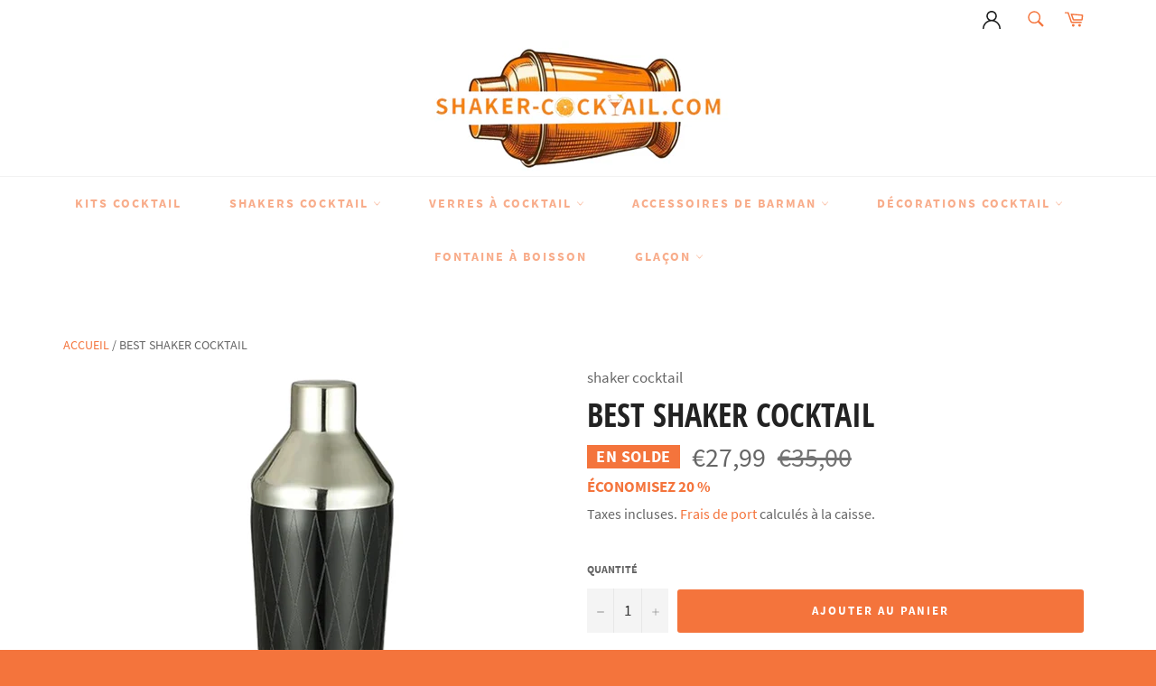

--- FILE ---
content_type: text/html; charset=utf-8
request_url: https://shaker-cocktail.com/products/best-shaker-cocktail
body_size: 28538
content:
<!doctype html>
<html class="no-js" lang="fr">
<head>
  
<meta name="google-site-verification" content="5GQZkCOIc60HQngW7wgrQl5f0-jez6r7JcHMCZ5_s0w" />
  
  
  
  
  
  <meta charset="utf-8">
  <meta http-equiv="X-UA-Compatible" content="IE=edge,chrome=1">
  <meta name="viewport" content="width=device-width,initial-scale=1">
  <meta name="theme-color" content="#ffffff">

  
    <link rel="shortcut icon" href="//shaker-cocktail.com/cdn/shop/files/33_32x32.jpg?v=1705507571" type="image/png">
  

  <link rel="canonical" href="https://shaker-cocktail.com/products/best-shaker-cocktail">
  <title>
  best shaker cocktail &vert; shaker cocktail 
  </title>

  
    <meta name="description" content="Pour avoir la meilleure mixture possible, il vous faut le meilleur shaker cocktail!  La clef pour réussir sa mixture, c&#39;est de bien mélanger les différents ingrédients, pour cela, vous devez utiliser un shaker cocktail. En vous aidant de cet ustensile de bartending, vous n&#39;aurez aucun problème à réussir vos mélanges al">
  

  <!-- /snippets/social-meta-tags.liquid -->




<meta property="og:site_name" content="shaker cocktail ">
<meta property="og:url" content="https://shaker-cocktail.com/products/best-shaker-cocktail">
<meta property="og:title" content="best shaker cocktail">
<meta property="og:type" content="product">
<meta property="og:description" content="Pour avoir la meilleure mixture possible, il vous faut le meilleur shaker cocktail!  La clef pour réussir sa mixture, c&#39;est de bien mélanger les différents ingrédients, pour cela, vous devez utiliser un shaker cocktail. En vous aidant de cet ustensile de bartending, vous n&#39;aurez aucun problème à réussir vos mélanges al">

  <meta property="og:price:amount" content="27,99">
  <meta property="og:price:currency" content="EUR">

<meta property="og:image" content="http://shaker-cocktail.com/cdn/shop/files/1_5d100a19-3d8e-471a-a9d9-d68adde842e5_1200x1200.jpg?v=1730209819">
<meta property="og:image:secure_url" content="https://shaker-cocktail.com/cdn/shop/files/1_5d100a19-3d8e-471a-a9d9-d68adde842e5_1200x1200.jpg?v=1730209819">


  <meta name="twitter:site" content="@https://twitter.com">

<meta name="twitter:card" content="summary_large_image">
<meta name="twitter:title" content="best shaker cocktail">
<meta name="twitter:description" content="Pour avoir la meilleure mixture possible, il vous faut le meilleur shaker cocktail!  La clef pour réussir sa mixture, c&#39;est de bien mélanger les différents ingrédients, pour cela, vous devez utiliser un shaker cocktail. En vous aidant de cet ustensile de bartending, vous n&#39;aurez aucun problème à réussir vos mélanges al">


  <script>
    document.documentElement.className = document.documentElement.className.replace('no-js', 'js');
  </script>

  <link href="//shaker-cocktail.com/cdn/shop/t/4/assets/theme.scss.css?v=127296753080564768601733240413" rel="stylesheet" type="text/css" media="all" />
  <link href="//shaker-cocktail.com/cdn/shop/t/4/assets/flipclock.min.css?v=147815763647521735641704836141" rel="stylesheet" type="text/css" media="all" />

  <script>
    window.theme = window.theme || {};

    theme.strings = {
      stockAvailable: "1 restant",
      addToCart: "Ajouter au panier",
      soldOut: "Épuisé",
      unavailable: "Non disponible",
      noStockAvailable: "L\u0026#39;article n\u0026#39;a pu être ajouté à votre panier car il n\u0026#39;y en a pas assez en stock.",
      willNotShipUntil: "Sera expédié après [date]",
      willBeInStockAfter: "Sera en stock à compter de [date]",
      totalCartDiscount: "Vous économisez [savings]",
      addressError: "Vous ne trouvez pas cette adresse",
      addressNoResults: "Aucun résultat pour cette adresse",
      addressQueryLimit: "Vous avez dépassé la limite de Google utilisation de l'API. Envisager la mise à niveau à un \u003ca href=\"https:\/\/developers.google.com\/maps\/premium\/usage-limits\"\u003erégime spécial\u003c\/a\u003e.",
      authError: "Il y avait un problème authentifier votre compte Google Maps API.",
      slideNumber: "Faire glisser [slide_number], en cours"
    };
  </script>

  <script src="//shaker-cocktail.com/cdn/shop/t/4/assets/lazysizes.min.js?v=56045284683979784691704836140" async="async"></script>

  

  <script src="//shaker-cocktail.com/cdn/shop/t/4/assets/vendor.js?v=59352919779726365461704836141" defer="defer"></script>

  
    <script>
      window.theme = window.theme || {};
      theme.moneyFormat = "€{{amount_with_comma_separator}}";
    </script>
  

  <script src="//shaker-cocktail.com/cdn/shop/t/4/assets/theme.js?v=159175186721983810061704836140" defer="defer"></script>

  <script>window.performance && window.performance.mark && window.performance.mark('shopify.content_for_header.start');</script><meta id="shopify-digital-wallet" name="shopify-digital-wallet" content="/80260006226/digital_wallets/dialog">
<meta name="shopify-checkout-api-token" content="27f9add5d1e91421920075b5f14e93c0">
<link rel="alternate" type="application/json+oembed" href="https://shaker-cocktail.com/products/best-shaker-cocktail.oembed">
<script async="async" src="/checkouts/internal/preloads.js?locale=fr-FR"></script>
<link rel="preconnect" href="https://shop.app" crossorigin="anonymous">
<script async="async" src="https://shop.app/checkouts/internal/preloads.js?locale=fr-FR&shop_id=80260006226" crossorigin="anonymous"></script>
<script id="apple-pay-shop-capabilities" type="application/json">{"shopId":80260006226,"countryCode":"FR","currencyCode":"EUR","merchantCapabilities":["supports3DS"],"merchantId":"gid:\/\/shopify\/Shop\/80260006226","merchantName":"shaker cocktail ","requiredBillingContactFields":["postalAddress","email"],"requiredShippingContactFields":["postalAddress","email"],"shippingType":"shipping","supportedNetworks":["visa","masterCard","amex","maestro"],"total":{"type":"pending","label":"shaker cocktail ","amount":"1.00"},"shopifyPaymentsEnabled":true,"supportsSubscriptions":true}</script>
<script id="shopify-features" type="application/json">{"accessToken":"27f9add5d1e91421920075b5f14e93c0","betas":["rich-media-storefront-analytics"],"domain":"shaker-cocktail.com","predictiveSearch":true,"shopId":80260006226,"locale":"fr"}</script>
<script>var Shopify = Shopify || {};
Shopify.shop = "81dd17-2.myshopify.com";
Shopify.locale = "fr";
Shopify.currency = {"active":"EUR","rate":"1.0"};
Shopify.country = "FR";
Shopify.theme = {"name":"Wetransfer billionaire-theme-seo-cc 2022-06-29 ...","id":157388341586,"schema_name":"Billionaire Theme","schema_version":"2.9","theme_store_id":null,"role":"main"};
Shopify.theme.handle = "null";
Shopify.theme.style = {"id":null,"handle":null};
Shopify.cdnHost = "shaker-cocktail.com/cdn";
Shopify.routes = Shopify.routes || {};
Shopify.routes.root = "/";</script>
<script type="module">!function(o){(o.Shopify=o.Shopify||{}).modules=!0}(window);</script>
<script>!function(o){function n(){var o=[];function n(){o.push(Array.prototype.slice.apply(arguments))}return n.q=o,n}var t=o.Shopify=o.Shopify||{};t.loadFeatures=n(),t.autoloadFeatures=n()}(window);</script>
<script>
  window.ShopifyPay = window.ShopifyPay || {};
  window.ShopifyPay.apiHost = "shop.app\/pay";
  window.ShopifyPay.redirectState = null;
</script>
<script id="shop-js-analytics" type="application/json">{"pageType":"product"}</script>
<script defer="defer" async type="module" src="//shaker-cocktail.com/cdn/shopifycloud/shop-js/modules/v2/client.init-shop-cart-sync_C7zOiP7n.fr.esm.js"></script>
<script defer="defer" async type="module" src="//shaker-cocktail.com/cdn/shopifycloud/shop-js/modules/v2/chunk.common_CSlijhlg.esm.js"></script>
<script type="module">
  await import("//shaker-cocktail.com/cdn/shopifycloud/shop-js/modules/v2/client.init-shop-cart-sync_C7zOiP7n.fr.esm.js");
await import("//shaker-cocktail.com/cdn/shopifycloud/shop-js/modules/v2/chunk.common_CSlijhlg.esm.js");

  window.Shopify.SignInWithShop?.initShopCartSync?.({"fedCMEnabled":true,"windoidEnabled":true});

</script>
<script>
  window.Shopify = window.Shopify || {};
  if (!window.Shopify.featureAssets) window.Shopify.featureAssets = {};
  window.Shopify.featureAssets['shop-js'] = {"shop-cart-sync":["modules/v2/client.shop-cart-sync_BnBFXf0_.fr.esm.js","modules/v2/chunk.common_CSlijhlg.esm.js"],"init-fed-cm":["modules/v2/client.init-fed-cm_CSbHcSLQ.fr.esm.js","modules/v2/chunk.common_CSlijhlg.esm.js"],"shop-button":["modules/v2/client.shop-button_DLUKcBRB.fr.esm.js","modules/v2/chunk.common_CSlijhlg.esm.js"],"shop-cash-offers":["modules/v2/client.shop-cash-offers_Cua9cdqh.fr.esm.js","modules/v2/chunk.common_CSlijhlg.esm.js","modules/v2/chunk.modal_C0-OIa6B.esm.js"],"init-windoid":["modules/v2/client.init-windoid_BO2kqg2i.fr.esm.js","modules/v2/chunk.common_CSlijhlg.esm.js"],"init-shop-email-lookup-coordinator":["modules/v2/client.init-shop-email-lookup-coordinator_DcBZTVqR.fr.esm.js","modules/v2/chunk.common_CSlijhlg.esm.js"],"shop-toast-manager":["modules/v2/client.shop-toast-manager_CqHEw2nM.fr.esm.js","modules/v2/chunk.common_CSlijhlg.esm.js"],"shop-login-button":["modules/v2/client.shop-login-button_BQtEoURe.fr.esm.js","modules/v2/chunk.common_CSlijhlg.esm.js","modules/v2/chunk.modal_C0-OIa6B.esm.js"],"avatar":["modules/v2/client.avatar_BTnouDA3.fr.esm.js"],"pay-button":["modules/v2/client.pay-button_DUwpSVMx.fr.esm.js","modules/v2/chunk.common_CSlijhlg.esm.js"],"init-shop-cart-sync":["modules/v2/client.init-shop-cart-sync_C7zOiP7n.fr.esm.js","modules/v2/chunk.common_CSlijhlg.esm.js"],"init-customer-accounts":["modules/v2/client.init-customer-accounts_B0gbzGDF.fr.esm.js","modules/v2/client.shop-login-button_BQtEoURe.fr.esm.js","modules/v2/chunk.common_CSlijhlg.esm.js","modules/v2/chunk.modal_C0-OIa6B.esm.js"],"init-shop-for-new-customer-accounts":["modules/v2/client.init-shop-for-new-customer-accounts_C1ax6gR3.fr.esm.js","modules/v2/client.shop-login-button_BQtEoURe.fr.esm.js","modules/v2/chunk.common_CSlijhlg.esm.js","modules/v2/chunk.modal_C0-OIa6B.esm.js"],"init-customer-accounts-sign-up":["modules/v2/client.init-customer-accounts-sign-up_Dx4tXqtI.fr.esm.js","modules/v2/client.shop-login-button_BQtEoURe.fr.esm.js","modules/v2/chunk.common_CSlijhlg.esm.js","modules/v2/chunk.modal_C0-OIa6B.esm.js"],"checkout-modal":["modules/v2/client.checkout-modal_BZLk86_8.fr.esm.js","modules/v2/chunk.common_CSlijhlg.esm.js","modules/v2/chunk.modal_C0-OIa6B.esm.js"],"shop-follow-button":["modules/v2/client.shop-follow-button_YGA9KtE6.fr.esm.js","modules/v2/chunk.common_CSlijhlg.esm.js","modules/v2/chunk.modal_C0-OIa6B.esm.js"],"lead-capture":["modules/v2/client.lead-capture_BKsxsIKj.fr.esm.js","modules/v2/chunk.common_CSlijhlg.esm.js","modules/v2/chunk.modal_C0-OIa6B.esm.js"],"shop-login":["modules/v2/client.shop-login_s6dWeBr2.fr.esm.js","modules/v2/chunk.common_CSlijhlg.esm.js","modules/v2/chunk.modal_C0-OIa6B.esm.js"],"payment-terms":["modules/v2/client.payment-terms_CTuGCy7C.fr.esm.js","modules/v2/chunk.common_CSlijhlg.esm.js","modules/v2/chunk.modal_C0-OIa6B.esm.js"]};
</script>
<script id="__st">var __st={"a":80260006226,"offset":3600,"reqid":"81a3901f-5d7e-4d1a-893b-e3002b4c3bd6-1768464158","pageurl":"shaker-cocktail.com\/products\/best-shaker-cocktail","u":"a75c69385a9b","p":"product","rtyp":"product","rid":8730946273618};</script>
<script>window.ShopifyPaypalV4VisibilityTracking = true;</script>
<script id="captcha-bootstrap">!function(){'use strict';const t='contact',e='account',n='new_comment',o=[[t,t],['blogs',n],['comments',n],[t,'customer']],c=[[e,'customer_login'],[e,'guest_login'],[e,'recover_customer_password'],[e,'create_customer']],r=t=>t.map((([t,e])=>`form[action*='/${t}']:not([data-nocaptcha='true']) input[name='form_type'][value='${e}']`)).join(','),a=t=>()=>t?[...document.querySelectorAll(t)].map((t=>t.form)):[];function s(){const t=[...o],e=r(t);return a(e)}const i='password',u='form_key',d=['recaptcha-v3-token','g-recaptcha-response','h-captcha-response',i],f=()=>{try{return window.sessionStorage}catch{return}},m='__shopify_v',_=t=>t.elements[u];function p(t,e,n=!1){try{const o=window.sessionStorage,c=JSON.parse(o.getItem(e)),{data:r}=function(t){const{data:e,action:n}=t;return t[m]||n?{data:e,action:n}:{data:t,action:n}}(c);for(const[e,n]of Object.entries(r))t.elements[e]&&(t.elements[e].value=n);n&&o.removeItem(e)}catch(o){console.error('form repopulation failed',{error:o})}}const l='form_type',E='cptcha';function T(t){t.dataset[E]=!0}const w=window,h=w.document,L='Shopify',v='ce_forms',y='captcha';let A=!1;((t,e)=>{const n=(g='f06e6c50-85a8-45c8-87d0-21a2b65856fe',I='https://cdn.shopify.com/shopifycloud/storefront-forms-hcaptcha/ce_storefront_forms_captcha_hcaptcha.v1.5.2.iife.js',D={infoText:'Protégé par hCaptcha',privacyText:'Confidentialité',termsText:'Conditions'},(t,e,n)=>{const o=w[L][v],c=o.bindForm;if(c)return c(t,g,e,D).then(n);var r;o.q.push([[t,g,e,D],n]),r=I,A||(h.body.append(Object.assign(h.createElement('script'),{id:'captcha-provider',async:!0,src:r})),A=!0)});var g,I,D;w[L]=w[L]||{},w[L][v]=w[L][v]||{},w[L][v].q=[],w[L][y]=w[L][y]||{},w[L][y].protect=function(t,e){n(t,void 0,e),T(t)},Object.freeze(w[L][y]),function(t,e,n,w,h,L){const[v,y,A,g]=function(t,e,n){const i=e?o:[],u=t?c:[],d=[...i,...u],f=r(d),m=r(i),_=r(d.filter((([t,e])=>n.includes(e))));return[a(f),a(m),a(_),s()]}(w,h,L),I=t=>{const e=t.target;return e instanceof HTMLFormElement?e:e&&e.form},D=t=>v().includes(t);t.addEventListener('submit',(t=>{const e=I(t);if(!e)return;const n=D(e)&&!e.dataset.hcaptchaBound&&!e.dataset.recaptchaBound,o=_(e),c=g().includes(e)&&(!o||!o.value);(n||c)&&t.preventDefault(),c&&!n&&(function(t){try{if(!f())return;!function(t){const e=f();if(!e)return;const n=_(t);if(!n)return;const o=n.value;o&&e.removeItem(o)}(t);const e=Array.from(Array(32),(()=>Math.random().toString(36)[2])).join('');!function(t,e){_(t)||t.append(Object.assign(document.createElement('input'),{type:'hidden',name:u})),t.elements[u].value=e}(t,e),function(t,e){const n=f();if(!n)return;const o=[...t.querySelectorAll(`input[type='${i}']`)].map((({name:t})=>t)),c=[...d,...o],r={};for(const[a,s]of new FormData(t).entries())c.includes(a)||(r[a]=s);n.setItem(e,JSON.stringify({[m]:1,action:t.action,data:r}))}(t,e)}catch(e){console.error('failed to persist form',e)}}(e),e.submit())}));const S=(t,e)=>{t&&!t.dataset[E]&&(n(t,e.some((e=>e===t))),T(t))};for(const o of['focusin','change'])t.addEventListener(o,(t=>{const e=I(t);D(e)&&S(e,y())}));const B=e.get('form_key'),M=e.get(l),P=B&&M;t.addEventListener('DOMContentLoaded',(()=>{const t=y();if(P)for(const e of t)e.elements[l].value===M&&p(e,B);[...new Set([...A(),...v().filter((t=>'true'===t.dataset.shopifyCaptcha))])].forEach((e=>S(e,t)))}))}(h,new URLSearchParams(w.location.search),n,t,e,['guest_login'])})(!0,!0)}();</script>
<script integrity="sha256-4kQ18oKyAcykRKYeNunJcIwy7WH5gtpwJnB7kiuLZ1E=" data-source-attribution="shopify.loadfeatures" defer="defer" src="//shaker-cocktail.com/cdn/shopifycloud/storefront/assets/storefront/load_feature-a0a9edcb.js" crossorigin="anonymous"></script>
<script crossorigin="anonymous" defer="defer" src="//shaker-cocktail.com/cdn/shopifycloud/storefront/assets/shopify_pay/storefront-65b4c6d7.js?v=20250812"></script>
<script data-source-attribution="shopify.dynamic_checkout.dynamic.init">var Shopify=Shopify||{};Shopify.PaymentButton=Shopify.PaymentButton||{isStorefrontPortableWallets:!0,init:function(){window.Shopify.PaymentButton.init=function(){};var t=document.createElement("script");t.src="https://shaker-cocktail.com/cdn/shopifycloud/portable-wallets/latest/portable-wallets.fr.js",t.type="module",document.head.appendChild(t)}};
</script>
<script data-source-attribution="shopify.dynamic_checkout.buyer_consent">
  function portableWalletsHideBuyerConsent(e){var t=document.getElementById("shopify-buyer-consent"),n=document.getElementById("shopify-subscription-policy-button");t&&n&&(t.classList.add("hidden"),t.setAttribute("aria-hidden","true"),n.removeEventListener("click",e))}function portableWalletsShowBuyerConsent(e){var t=document.getElementById("shopify-buyer-consent"),n=document.getElementById("shopify-subscription-policy-button");t&&n&&(t.classList.remove("hidden"),t.removeAttribute("aria-hidden"),n.addEventListener("click",e))}window.Shopify?.PaymentButton&&(window.Shopify.PaymentButton.hideBuyerConsent=portableWalletsHideBuyerConsent,window.Shopify.PaymentButton.showBuyerConsent=portableWalletsShowBuyerConsent);
</script>
<script data-source-attribution="shopify.dynamic_checkout.cart.bootstrap">document.addEventListener("DOMContentLoaded",(function(){function t(){return document.querySelector("shopify-accelerated-checkout-cart, shopify-accelerated-checkout")}if(t())Shopify.PaymentButton.init();else{new MutationObserver((function(e,n){t()&&(Shopify.PaymentButton.init(),n.disconnect())})).observe(document.body,{childList:!0,subtree:!0})}}));
</script>
<script id='scb4127' type='text/javascript' async='' src='https://shaker-cocktail.com/cdn/shopifycloud/privacy-banner/storefront-banner.js'></script><link id="shopify-accelerated-checkout-styles" rel="stylesheet" media="screen" href="https://shaker-cocktail.com/cdn/shopifycloud/portable-wallets/latest/accelerated-checkout-backwards-compat.css" crossorigin="anonymous">
<style id="shopify-accelerated-checkout-cart">
        #shopify-buyer-consent {
  margin-top: 1em;
  display: inline-block;
  width: 100%;
}

#shopify-buyer-consent.hidden {
  display: none;
}

#shopify-subscription-policy-button {
  background: none;
  border: none;
  padding: 0;
  text-decoration: underline;
  font-size: inherit;
  cursor: pointer;
}

#shopify-subscription-policy-button::before {
  box-shadow: none;
}

      </style>

<script>window.performance && window.performance.mark && window.performance.mark('shopify.content_for_header.end');</script>
  <script src="//shaker-cocktail.com/cdn/shop/t/4/assets/jquery-3.4.1.min.js?v=81049236547974671631704836140"></script>
  <script src="//shaker-cocktail.com/cdn/shop/t/4/assets/js.cookie.min.js?v=157088818796750536761704836141"></script>
  <script src="//shaker-cocktail.com/cdn/shop/t/4/assets/flipclock.min.js?v=168443436528212987651704836141"></script>
	
  
  
  
	  
  
  
  <!-- Google tag (gtag.js) -->
<script async src="https://www.googletagmanager.com/gtag/js?id=AW-16522791729"></script>
<script>
  window.dataLayer = window.dataLayer || [];
  function gtag(){dataLayer.push(arguments);}
  gtag('js', new Date());

  gtag('config', 'AW-16522791729');
</script>
  
<link href="https://monorail-edge.shopifysvc.com" rel="dns-prefetch">
<script>(function(){if ("sendBeacon" in navigator && "performance" in window) {try {var session_token_from_headers = performance.getEntriesByType('navigation')[0].serverTiming.find(x => x.name == '_s').description;} catch {var session_token_from_headers = undefined;}var session_cookie_matches = document.cookie.match(/_shopify_s=([^;]*)/);var session_token_from_cookie = session_cookie_matches && session_cookie_matches.length === 2 ? session_cookie_matches[1] : "";var session_token = session_token_from_headers || session_token_from_cookie || "";function handle_abandonment_event(e) {var entries = performance.getEntries().filter(function(entry) {return /monorail-edge.shopifysvc.com/.test(entry.name);});if (!window.abandonment_tracked && entries.length === 0) {window.abandonment_tracked = true;var currentMs = Date.now();var navigation_start = performance.timing.navigationStart;var payload = {shop_id: 80260006226,url: window.location.href,navigation_start,duration: currentMs - navigation_start,session_token,page_type: "product"};window.navigator.sendBeacon("https://monorail-edge.shopifysvc.com/v1/produce", JSON.stringify({schema_id: "online_store_buyer_site_abandonment/1.1",payload: payload,metadata: {event_created_at_ms: currentMs,event_sent_at_ms: currentMs}}));}}window.addEventListener('pagehide', handle_abandonment_event);}}());</script>
<script id="web-pixels-manager-setup">(function e(e,d,r,n,o){if(void 0===o&&(o={}),!Boolean(null===(a=null===(i=window.Shopify)||void 0===i?void 0:i.analytics)||void 0===a?void 0:a.replayQueue)){var i,a;window.Shopify=window.Shopify||{};var t=window.Shopify;t.analytics=t.analytics||{};var s=t.analytics;s.replayQueue=[],s.publish=function(e,d,r){return s.replayQueue.push([e,d,r]),!0};try{self.performance.mark("wpm:start")}catch(e){}var l=function(){var e={modern:/Edge?\/(1{2}[4-9]|1[2-9]\d|[2-9]\d{2}|\d{4,})\.\d+(\.\d+|)|Firefox\/(1{2}[4-9]|1[2-9]\d|[2-9]\d{2}|\d{4,})\.\d+(\.\d+|)|Chrom(ium|e)\/(9{2}|\d{3,})\.\d+(\.\d+|)|(Maci|X1{2}).+ Version\/(15\.\d+|(1[6-9]|[2-9]\d|\d{3,})\.\d+)([,.]\d+|)( \(\w+\)|)( Mobile\/\w+|) Safari\/|Chrome.+OPR\/(9{2}|\d{3,})\.\d+\.\d+|(CPU[ +]OS|iPhone[ +]OS|CPU[ +]iPhone|CPU IPhone OS|CPU iPad OS)[ +]+(15[._]\d+|(1[6-9]|[2-9]\d|\d{3,})[._]\d+)([._]\d+|)|Android:?[ /-](13[3-9]|1[4-9]\d|[2-9]\d{2}|\d{4,})(\.\d+|)(\.\d+|)|Android.+Firefox\/(13[5-9]|1[4-9]\d|[2-9]\d{2}|\d{4,})\.\d+(\.\d+|)|Android.+Chrom(ium|e)\/(13[3-9]|1[4-9]\d|[2-9]\d{2}|\d{4,})\.\d+(\.\d+|)|SamsungBrowser\/([2-9]\d|\d{3,})\.\d+/,legacy:/Edge?\/(1[6-9]|[2-9]\d|\d{3,})\.\d+(\.\d+|)|Firefox\/(5[4-9]|[6-9]\d|\d{3,})\.\d+(\.\d+|)|Chrom(ium|e)\/(5[1-9]|[6-9]\d|\d{3,})\.\d+(\.\d+|)([\d.]+$|.*Safari\/(?![\d.]+ Edge\/[\d.]+$))|(Maci|X1{2}).+ Version\/(10\.\d+|(1[1-9]|[2-9]\d|\d{3,})\.\d+)([,.]\d+|)( \(\w+\)|)( Mobile\/\w+|) Safari\/|Chrome.+OPR\/(3[89]|[4-9]\d|\d{3,})\.\d+\.\d+|(CPU[ +]OS|iPhone[ +]OS|CPU[ +]iPhone|CPU IPhone OS|CPU iPad OS)[ +]+(10[._]\d+|(1[1-9]|[2-9]\d|\d{3,})[._]\d+)([._]\d+|)|Android:?[ /-](13[3-9]|1[4-9]\d|[2-9]\d{2}|\d{4,})(\.\d+|)(\.\d+|)|Mobile Safari.+OPR\/([89]\d|\d{3,})\.\d+\.\d+|Android.+Firefox\/(13[5-9]|1[4-9]\d|[2-9]\d{2}|\d{4,})\.\d+(\.\d+|)|Android.+Chrom(ium|e)\/(13[3-9]|1[4-9]\d|[2-9]\d{2}|\d{4,})\.\d+(\.\d+|)|Android.+(UC? ?Browser|UCWEB|U3)[ /]?(15\.([5-9]|\d{2,})|(1[6-9]|[2-9]\d|\d{3,})\.\d+)\.\d+|SamsungBrowser\/(5\.\d+|([6-9]|\d{2,})\.\d+)|Android.+MQ{2}Browser\/(14(\.(9|\d{2,})|)|(1[5-9]|[2-9]\d|\d{3,})(\.\d+|))(\.\d+|)|K[Aa][Ii]OS\/(3\.\d+|([4-9]|\d{2,})\.\d+)(\.\d+|)/},d=e.modern,r=e.legacy,n=navigator.userAgent;return n.match(d)?"modern":n.match(r)?"legacy":"unknown"}(),u="modern"===l?"modern":"legacy",c=(null!=n?n:{modern:"",legacy:""})[u],f=function(e){return[e.baseUrl,"/wpm","/b",e.hashVersion,"modern"===e.buildTarget?"m":"l",".js"].join("")}({baseUrl:d,hashVersion:r,buildTarget:u}),m=function(e){var d=e.version,r=e.bundleTarget,n=e.surface,o=e.pageUrl,i=e.monorailEndpoint;return{emit:function(e){var a=e.status,t=e.errorMsg,s=(new Date).getTime(),l=JSON.stringify({metadata:{event_sent_at_ms:s},events:[{schema_id:"web_pixels_manager_load/3.1",payload:{version:d,bundle_target:r,page_url:o,status:a,surface:n,error_msg:t},metadata:{event_created_at_ms:s}}]});if(!i)return console&&console.warn&&console.warn("[Web Pixels Manager] No Monorail endpoint provided, skipping logging."),!1;try{return self.navigator.sendBeacon.bind(self.navigator)(i,l)}catch(e){}var u=new XMLHttpRequest;try{return u.open("POST",i,!0),u.setRequestHeader("Content-Type","text/plain"),u.send(l),!0}catch(e){return console&&console.warn&&console.warn("[Web Pixels Manager] Got an unhandled error while logging to Monorail."),!1}}}}({version:r,bundleTarget:l,surface:e.surface,pageUrl:self.location.href,monorailEndpoint:e.monorailEndpoint});try{o.browserTarget=l,function(e){var d=e.src,r=e.async,n=void 0===r||r,o=e.onload,i=e.onerror,a=e.sri,t=e.scriptDataAttributes,s=void 0===t?{}:t,l=document.createElement("script"),u=document.querySelector("head"),c=document.querySelector("body");if(l.async=n,l.src=d,a&&(l.integrity=a,l.crossOrigin="anonymous"),s)for(var f in s)if(Object.prototype.hasOwnProperty.call(s,f))try{l.dataset[f]=s[f]}catch(e){}if(o&&l.addEventListener("load",o),i&&l.addEventListener("error",i),u)u.appendChild(l);else{if(!c)throw new Error("Did not find a head or body element to append the script");c.appendChild(l)}}({src:f,async:!0,onload:function(){if(!function(){var e,d;return Boolean(null===(d=null===(e=window.Shopify)||void 0===e?void 0:e.analytics)||void 0===d?void 0:d.initialized)}()){var d=window.webPixelsManager.init(e)||void 0;if(d){var r=window.Shopify.analytics;r.replayQueue.forEach((function(e){var r=e[0],n=e[1],o=e[2];d.publishCustomEvent(r,n,o)})),r.replayQueue=[],r.publish=d.publishCustomEvent,r.visitor=d.visitor,r.initialized=!0}}},onerror:function(){return m.emit({status:"failed",errorMsg:"".concat(f," has failed to load")})},sri:function(e){var d=/^sha384-[A-Za-z0-9+/=]+$/;return"string"==typeof e&&d.test(e)}(c)?c:"",scriptDataAttributes:o}),m.emit({status:"loading"})}catch(e){m.emit({status:"failed",errorMsg:(null==e?void 0:e.message)||"Unknown error"})}}})({shopId: 80260006226,storefrontBaseUrl: "https://shaker-cocktail.com",extensionsBaseUrl: "https://extensions.shopifycdn.com/cdn/shopifycloud/web-pixels-manager",monorailEndpoint: "https://monorail-edge.shopifysvc.com/unstable/produce_batch",surface: "storefront-renderer",enabledBetaFlags: ["2dca8a86"],webPixelsConfigList: [{"id":"1041596754","configuration":"{\"config\":\"{\\\"pixel_id\\\":\\\"G-4RN80S2N20\\\",\\\"target_country\\\":\\\"FR\\\",\\\"gtag_events\\\":[{\\\"type\\\":\\\"search\\\",\\\"action_label\\\":[\\\"G-4RN80S2N20\\\",\\\"AW-16522791729\\\/rToYCKv2w7wZELGW18Y9\\\"]},{\\\"type\\\":\\\"begin_checkout\\\",\\\"action_label\\\":[\\\"G-4RN80S2N20\\\",\\\"AW-16522791729\\\/dzHoCLH2w7wZELGW18Y9\\\"]},{\\\"type\\\":\\\"view_item\\\",\\\"action_label\\\":[\\\"G-4RN80S2N20\\\",\\\"AW-16522791729\\\/A-ViCKj2w7wZELGW18Y9\\\",\\\"MC-EWSB76X7K3\\\"]},{\\\"type\\\":\\\"purchase\\\",\\\"action_label\\\":[\\\"G-4RN80S2N20\\\",\\\"AW-16522791729\\\/zwVBCKL2w7wZELGW18Y9\\\",\\\"MC-EWSB76X7K3\\\"]},{\\\"type\\\":\\\"page_view\\\",\\\"action_label\\\":[\\\"G-4RN80S2N20\\\",\\\"AW-16522791729\\\/_bc2CKX2w7wZELGW18Y9\\\",\\\"MC-EWSB76X7K3\\\"]},{\\\"type\\\":\\\"add_payment_info\\\",\\\"action_label\\\":[\\\"G-4RN80S2N20\\\",\\\"AW-16522791729\\\/HN5MCLT2w7wZELGW18Y9\\\"]},{\\\"type\\\":\\\"add_to_cart\\\",\\\"action_label\\\":[\\\"G-4RN80S2N20\\\",\\\"AW-16522791729\\\/r0WtCK72w7wZELGW18Y9\\\"]}],\\\"enable_monitoring_mode\\\":false}\"}","eventPayloadVersion":"v1","runtimeContext":"OPEN","scriptVersion":"b2a88bafab3e21179ed38636efcd8a93","type":"APP","apiClientId":1780363,"privacyPurposes":[],"dataSharingAdjustments":{"protectedCustomerApprovalScopes":["read_customer_address","read_customer_email","read_customer_name","read_customer_personal_data","read_customer_phone"]}},{"id":"shopify-app-pixel","configuration":"{}","eventPayloadVersion":"v1","runtimeContext":"STRICT","scriptVersion":"0450","apiClientId":"shopify-pixel","type":"APP","privacyPurposes":["ANALYTICS","MARKETING"]},{"id":"shopify-custom-pixel","eventPayloadVersion":"v1","runtimeContext":"LAX","scriptVersion":"0450","apiClientId":"shopify-pixel","type":"CUSTOM","privacyPurposes":["ANALYTICS","MARKETING"]}],isMerchantRequest: false,initData: {"shop":{"name":"shaker cocktail ","paymentSettings":{"currencyCode":"EUR"},"myshopifyDomain":"81dd17-2.myshopify.com","countryCode":"FR","storefrontUrl":"https:\/\/shaker-cocktail.com"},"customer":null,"cart":null,"checkout":null,"productVariants":[{"price":{"amount":27.99,"currencyCode":"EUR"},"product":{"title":"best shaker cocktail","vendor":"shaker cocktail","id":"8730946273618","untranslatedTitle":"best shaker cocktail","url":"\/products\/best-shaker-cocktail","type":""},"id":"47618062614866","image":{"src":"\/\/shaker-cocktail.com\/cdn\/shop\/files\/1_5d100a19-3d8e-471a-a9d9-d68adde842e5.jpg?v=1730209819"},"sku":"14:200006152#500ml Silver","title":"Default Title","untranslatedTitle":"Default Title"}],"purchasingCompany":null},},"https://shaker-cocktail.com/cdn","7cecd0b6w90c54c6cpe92089d5m57a67346",{"modern":"","legacy":""},{"shopId":"80260006226","storefrontBaseUrl":"https:\/\/shaker-cocktail.com","extensionBaseUrl":"https:\/\/extensions.shopifycdn.com\/cdn\/shopifycloud\/web-pixels-manager","surface":"storefront-renderer","enabledBetaFlags":"[\"2dca8a86\"]","isMerchantRequest":"false","hashVersion":"7cecd0b6w90c54c6cpe92089d5m57a67346","publish":"custom","events":"[[\"page_viewed\",{}],[\"product_viewed\",{\"productVariant\":{\"price\":{\"amount\":27.99,\"currencyCode\":\"EUR\"},\"product\":{\"title\":\"best shaker cocktail\",\"vendor\":\"shaker cocktail\",\"id\":\"8730946273618\",\"untranslatedTitle\":\"best shaker cocktail\",\"url\":\"\/products\/best-shaker-cocktail\",\"type\":\"\"},\"id\":\"47618062614866\",\"image\":{\"src\":\"\/\/shaker-cocktail.com\/cdn\/shop\/files\/1_5d100a19-3d8e-471a-a9d9-d68adde842e5.jpg?v=1730209819\"},\"sku\":\"14:200006152#500ml Silver\",\"title\":\"Default Title\",\"untranslatedTitle\":\"Default Title\"}}]]"});</script><script>
  window.ShopifyAnalytics = window.ShopifyAnalytics || {};
  window.ShopifyAnalytics.meta = window.ShopifyAnalytics.meta || {};
  window.ShopifyAnalytics.meta.currency = 'EUR';
  var meta = {"product":{"id":8730946273618,"gid":"gid:\/\/shopify\/Product\/8730946273618","vendor":"shaker cocktail","type":"","handle":"best-shaker-cocktail","variants":[{"id":47618062614866,"price":2799,"name":"best shaker cocktail","public_title":null,"sku":"14:200006152#500ml Silver"}],"remote":false},"page":{"pageType":"product","resourceType":"product","resourceId":8730946273618,"requestId":"81a3901f-5d7e-4d1a-893b-e3002b4c3bd6-1768464158"}};
  for (var attr in meta) {
    window.ShopifyAnalytics.meta[attr] = meta[attr];
  }
</script>
<script class="analytics">
  (function () {
    var customDocumentWrite = function(content) {
      var jquery = null;

      if (window.jQuery) {
        jquery = window.jQuery;
      } else if (window.Checkout && window.Checkout.$) {
        jquery = window.Checkout.$;
      }

      if (jquery) {
        jquery('body').append(content);
      }
    };

    var hasLoggedConversion = function(token) {
      if (token) {
        return document.cookie.indexOf('loggedConversion=' + token) !== -1;
      }
      return false;
    }

    var setCookieIfConversion = function(token) {
      if (token) {
        var twoMonthsFromNow = new Date(Date.now());
        twoMonthsFromNow.setMonth(twoMonthsFromNow.getMonth() + 2);

        document.cookie = 'loggedConversion=' + token + '; expires=' + twoMonthsFromNow;
      }
    }

    var trekkie = window.ShopifyAnalytics.lib = window.trekkie = window.trekkie || [];
    if (trekkie.integrations) {
      return;
    }
    trekkie.methods = [
      'identify',
      'page',
      'ready',
      'track',
      'trackForm',
      'trackLink'
    ];
    trekkie.factory = function(method) {
      return function() {
        var args = Array.prototype.slice.call(arguments);
        args.unshift(method);
        trekkie.push(args);
        return trekkie;
      };
    };
    for (var i = 0; i < trekkie.methods.length; i++) {
      var key = trekkie.methods[i];
      trekkie[key] = trekkie.factory(key);
    }
    trekkie.load = function(config) {
      trekkie.config = config || {};
      trekkie.config.initialDocumentCookie = document.cookie;
      var first = document.getElementsByTagName('script')[0];
      var script = document.createElement('script');
      script.type = 'text/javascript';
      script.onerror = function(e) {
        var scriptFallback = document.createElement('script');
        scriptFallback.type = 'text/javascript';
        scriptFallback.onerror = function(error) {
                var Monorail = {
      produce: function produce(monorailDomain, schemaId, payload) {
        var currentMs = new Date().getTime();
        var event = {
          schema_id: schemaId,
          payload: payload,
          metadata: {
            event_created_at_ms: currentMs,
            event_sent_at_ms: currentMs
          }
        };
        return Monorail.sendRequest("https://" + monorailDomain + "/v1/produce", JSON.stringify(event));
      },
      sendRequest: function sendRequest(endpointUrl, payload) {
        // Try the sendBeacon API
        if (window && window.navigator && typeof window.navigator.sendBeacon === 'function' && typeof window.Blob === 'function' && !Monorail.isIos12()) {
          var blobData = new window.Blob([payload], {
            type: 'text/plain'
          });

          if (window.navigator.sendBeacon(endpointUrl, blobData)) {
            return true;
          } // sendBeacon was not successful

        } // XHR beacon

        var xhr = new XMLHttpRequest();

        try {
          xhr.open('POST', endpointUrl);
          xhr.setRequestHeader('Content-Type', 'text/plain');
          xhr.send(payload);
        } catch (e) {
          console.log(e);
        }

        return false;
      },
      isIos12: function isIos12() {
        return window.navigator.userAgent.lastIndexOf('iPhone; CPU iPhone OS 12_') !== -1 || window.navigator.userAgent.lastIndexOf('iPad; CPU OS 12_') !== -1;
      }
    };
    Monorail.produce('monorail-edge.shopifysvc.com',
      'trekkie_storefront_load_errors/1.1',
      {shop_id: 80260006226,
      theme_id: 157388341586,
      app_name: "storefront",
      context_url: window.location.href,
      source_url: "//shaker-cocktail.com/cdn/s/trekkie.storefront.55c6279c31a6628627b2ba1c5ff367020da294e2.min.js"});

        };
        scriptFallback.async = true;
        scriptFallback.src = '//shaker-cocktail.com/cdn/s/trekkie.storefront.55c6279c31a6628627b2ba1c5ff367020da294e2.min.js';
        first.parentNode.insertBefore(scriptFallback, first);
      };
      script.async = true;
      script.src = '//shaker-cocktail.com/cdn/s/trekkie.storefront.55c6279c31a6628627b2ba1c5ff367020da294e2.min.js';
      first.parentNode.insertBefore(script, first);
    };
    trekkie.load(
      {"Trekkie":{"appName":"storefront","development":false,"defaultAttributes":{"shopId":80260006226,"isMerchantRequest":null,"themeId":157388341586,"themeCityHash":"12455604837465943712","contentLanguage":"fr","currency":"EUR","eventMetadataId":"0da1cd28-5fbd-4bb8-be6e-8e8e88f93d96"},"isServerSideCookieWritingEnabled":true,"monorailRegion":"shop_domain","enabledBetaFlags":["65f19447"]},"Session Attribution":{},"S2S":{"facebookCapiEnabled":false,"source":"trekkie-storefront-renderer","apiClientId":580111}}
    );

    var loaded = false;
    trekkie.ready(function() {
      if (loaded) return;
      loaded = true;

      window.ShopifyAnalytics.lib = window.trekkie;

      var originalDocumentWrite = document.write;
      document.write = customDocumentWrite;
      try { window.ShopifyAnalytics.merchantGoogleAnalytics.call(this); } catch(error) {};
      document.write = originalDocumentWrite;

      window.ShopifyAnalytics.lib.page(null,{"pageType":"product","resourceType":"product","resourceId":8730946273618,"requestId":"81a3901f-5d7e-4d1a-893b-e3002b4c3bd6-1768464158","shopifyEmitted":true});

      var match = window.location.pathname.match(/checkouts\/(.+)\/(thank_you|post_purchase)/)
      var token = match? match[1]: undefined;
      if (!hasLoggedConversion(token)) {
        setCookieIfConversion(token);
        window.ShopifyAnalytics.lib.track("Viewed Product",{"currency":"EUR","variantId":47618062614866,"productId":8730946273618,"productGid":"gid:\/\/shopify\/Product\/8730946273618","name":"best shaker cocktail","price":"27.99","sku":"14:200006152#500ml Silver","brand":"shaker cocktail","variant":null,"category":"","nonInteraction":true,"remote":false},undefined,undefined,{"shopifyEmitted":true});
      window.ShopifyAnalytics.lib.track("monorail:\/\/trekkie_storefront_viewed_product\/1.1",{"currency":"EUR","variantId":47618062614866,"productId":8730946273618,"productGid":"gid:\/\/shopify\/Product\/8730946273618","name":"best shaker cocktail","price":"27.99","sku":"14:200006152#500ml Silver","brand":"shaker cocktail","variant":null,"category":"","nonInteraction":true,"remote":false,"referer":"https:\/\/shaker-cocktail.com\/products\/best-shaker-cocktail"});
      }
    });


        var eventsListenerScript = document.createElement('script');
        eventsListenerScript.async = true;
        eventsListenerScript.src = "//shaker-cocktail.com/cdn/shopifycloud/storefront/assets/shop_events_listener-3da45d37.js";
        document.getElementsByTagName('head')[0].appendChild(eventsListenerScript);

})();</script>
<script
  defer
  src="https://shaker-cocktail.com/cdn/shopifycloud/perf-kit/shopify-perf-kit-3.0.3.min.js"
  data-application="storefront-renderer"
  data-shop-id="80260006226"
  data-render-region="gcp-us-east1"
  data-page-type="product"
  data-theme-instance-id="157388341586"
  data-theme-name="Billionaire Theme"
  data-theme-version="2.9"
  data-monorail-region="shop_domain"
  data-resource-timing-sampling-rate="10"
  data-shs="true"
  data-shs-beacon="true"
  data-shs-export-with-fetch="true"
  data-shs-logs-sample-rate="1"
  data-shs-beacon-endpoint="https://shaker-cocktail.com/api/collect"
></script>
</head>

<body class="template-product" >

  <a class="in-page-link visually-hidden skip-link" href="#MainContent">
    Passer au contenu
  </a>

  <div id="shopify-section-header" class="shopify-section"><style>
.site-header__logo img {
  max-width: 500px;
}
.site-nav__link {
  	letter-spacing: 2px;
  	padding: 20px 25px;
}
@media(max-width:749px) {
  .site-header__logo img {
      max-height: 65px;
      width: auto;
      max-width: 500px;
  }
}


  /* Two rows Navbar */
  ul#SiteNav {
      white-space: initial;
      display: block!important;
  }
  button#SiteNavCompressed {
      display: none!important;
  }
  .site-header .meganav {
  	z-index: 9!important;
  }
  .notification{top: 118px;}


</style>

<div id="NavDrawer" class="drawer drawer--left">
  <div class="drawer__inner">
    <form action="/search" method="get" class="drawer__search" role="search">
      <input type="search" name="q" placeholder="Recherche" aria-label="Recherche" class="drawer__search-input">

      <button type="submit" class="text-link drawer__search-submit">
        <svg aria-hidden="true" focusable="false" role="presentation" class="icon icon-search" viewBox="0 0 32 32"><path fill="#444" d="M21.839 18.771a10.012 10.012 0 0 0 1.57-5.39c0-5.548-4.493-10.048-10.034-10.048-5.548 0-10.041 4.499-10.041 10.048s4.493 10.048 10.034 10.048c2.012 0 3.886-.594 5.456-1.61l.455-.317 7.165 7.165 2.223-2.263-7.158-7.165.33-.468zM18.995 7.767c1.498 1.498 2.322 3.49 2.322 5.608s-.825 4.11-2.322 5.608c-1.498 1.498-3.49 2.322-5.608 2.322s-4.11-.825-5.608-2.322c-1.498-1.498-2.322-3.49-2.322-5.608s.825-4.11 2.322-5.608c1.498-1.498 3.49-2.322 5.608-2.322s4.11.825 5.608 2.322z"/></svg>
        <span class="icon__fallback-text">Recherche</span>
      </button>
    </form>
    <ul class="drawer__nav">
      
        

        
          <li class="drawer__nav-item">
            <a href="/collections/kit-cocktail"
              class="drawer__nav-link drawer__nav-link--top-level"
              
            >
              kits cocktail
            </a>
          </li>
        
      
        

        
          <li class="drawer__nav-item">
            <div class="drawer__nav-has-sublist">
              <a href="#"
                class="drawer__nav-link drawer__nav-link--top-level drawer__nav-link--split"
                id="DrawerLabel-shakers-cocktail"
                
              >
                shakers cocktail
              </a>
              <button type="button" aria-controls="DrawerLinklist-shakers-cocktail" class="text-link drawer__nav-toggle-btn drawer__meganav-toggle" aria-label="shakers cocktail Menu" aria-expanded="false">
                <span class="drawer__nav-toggle--open">
                  <svg aria-hidden="true" focusable="false" role="presentation" class="icon icon-plus" viewBox="0 0 22 21"><path d="M12 11.5h9.5v-2H12V0h-2v9.5H.5v2H10V21h2v-9.5z" fill="#000" fill-rule="evenodd"/></svg>
                </span>
                <span class="drawer__nav-toggle--close">
                  <svg aria-hidden="true" focusable="false" role="presentation" class="icon icon--wide icon-minus" viewBox="0 0 22 3"><path fill="#000" d="M21.5.5v2H.5v-2z" fill-rule="evenodd"/></svg>
                </span>
              </button>
            </div>

            <div class="meganav meganav--drawer" id="DrawerLinklist-shakers-cocktail" aria-labelledby="DrawerLabel-shakers-cocktail" role="navigation">
              <ul class="meganav__nav">
                <div class="grid grid--no-gutters meganav__scroller meganav__scroller--has-list">
  <div class="grid__item meganav__list">
    
      <li class="drawer__nav-item">
        
          <a href="/collections/shaker-boston" 
            class="drawer__nav-link meganav__link"
            
          >
            shakers boston
          </a>
        
      </li>
    
      <li class="drawer__nav-item">
        
          <a href="/collections/shaker-parisien" 
            class="drawer__nav-link meganav__link"
            
          >
            shakers parisien
          </a>
        
      </li>
    
      <li class="drawer__nav-item">
        
          <a href="/collections/shaker-cobbler" 
            class="drawer__nav-link meganav__link"
            
          >
            shakers cobbler
          </a>
        
      </li>
    
  </div>
</div>

              </ul>
            </div>
          </li>
        
      
        

        
          <li class="drawer__nav-item">
            <div class="drawer__nav-has-sublist">
              <a href="#"
                class="drawer__nav-link drawer__nav-link--top-level drawer__nav-link--split"
                id="DrawerLabel-verres-a-cocktail"
                
              >
                verres à cocktail
              </a>
              <button type="button" aria-controls="DrawerLinklist-verres-a-cocktail" class="text-link drawer__nav-toggle-btn drawer__meganav-toggle" aria-label="verres à cocktail Menu" aria-expanded="false">
                <span class="drawer__nav-toggle--open">
                  <svg aria-hidden="true" focusable="false" role="presentation" class="icon icon-plus" viewBox="0 0 22 21"><path d="M12 11.5h9.5v-2H12V0h-2v9.5H.5v2H10V21h2v-9.5z" fill="#000" fill-rule="evenodd"/></svg>
                </span>
                <span class="drawer__nav-toggle--close">
                  <svg aria-hidden="true" focusable="false" role="presentation" class="icon icon--wide icon-minus" viewBox="0 0 22 3"><path fill="#000" d="M21.5.5v2H.5v-2z" fill-rule="evenodd"/></svg>
                </span>
              </button>
            </div>

            <div class="meganav meganav--drawer" id="DrawerLinklist-verres-a-cocktail" aria-labelledby="DrawerLabel-verres-a-cocktail" role="navigation">
              <ul class="meganav__nav">
                <div class="grid grid--no-gutters meganav__scroller meganav__scroller--has-list">
  <div class="grid__item meganav__list">
    
      <li class="drawer__nav-item">
        
          <a href="/collections/verre-cocktail" 
            class="drawer__nav-link meganav__link"
            
          >
            verre cocktail
          </a>
        
      </li>
    
      <li class="drawer__nav-item">
        
          <a href="/collections/verre-moscow-mule" 
            class="drawer__nav-link meganav__link"
            
          >
            verre moscow mule
          </a>
        
      </li>
    
      <li class="drawer__nav-item">
        
          <a href="/collections/verre-tiki" 
            class="drawer__nav-link meganav__link"
            
          >
            verre tiki
          </a>
        
      </li>
    
  </div>
</div>

              </ul>
            </div>
          </li>
        
      
        

        
          <li class="drawer__nav-item">
            <div class="drawer__nav-has-sublist">
              <a href="#"
                class="drawer__nav-link drawer__nav-link--top-level drawer__nav-link--split"
                id="DrawerLabel-accessoires-de-barman"
                
              >
                accessoires de barman
              </a>
              <button type="button" aria-controls="DrawerLinklist-accessoires-de-barman" class="text-link drawer__nav-toggle-btn drawer__meganav-toggle" aria-label="accessoires de barman Menu" aria-expanded="false">
                <span class="drawer__nav-toggle--open">
                  <svg aria-hidden="true" focusable="false" role="presentation" class="icon icon-plus" viewBox="0 0 22 21"><path d="M12 11.5h9.5v-2H12V0h-2v9.5H.5v2H10V21h2v-9.5z" fill="#000" fill-rule="evenodd"/></svg>
                </span>
                <span class="drawer__nav-toggle--close">
                  <svg aria-hidden="true" focusable="false" role="presentation" class="icon icon--wide icon-minus" viewBox="0 0 22 3"><path fill="#000" d="M21.5.5v2H.5v-2z" fill-rule="evenodd"/></svg>
                </span>
              </button>
            </div>

            <div class="meganav meganav--drawer" id="DrawerLinklist-accessoires-de-barman" aria-labelledby="DrawerLabel-accessoires-de-barman" role="navigation">
              <ul class="meganav__nav">
                <div class="grid grid--no-gutters meganav__scroller meganav__scroller--has-list">
  <div class="grid__item meganav__list">
    
      <li class="drawer__nav-item">
        
          <a href="/collections/presse-agrume-manuel" 
            class="drawer__nav-link meganav__link"
            
          >
            presse agrume manuel
          </a>
        
      </li>
    
      <li class="drawer__nav-item">
        
          <a href="/collections/doseur-cocktail" 
            class="drawer__nav-link meganav__link"
            
          >
            doseur cocktail
          </a>
        
      </li>
    
      <li class="drawer__nav-item">
        
          <a href="/collections/bec-verseur" 
            class="drawer__nav-link meganav__link"
            
          >
            bec verseur
          </a>
        
      </li>
    
      <li class="drawer__nav-item">
        
          <a href="/collections/cuillere-cocktail" 
            class="drawer__nav-link meganav__link"
            
          >
            cuillère à cocktail
          </a>
        
      </li>
    
      <li class="drawer__nav-item">
        
          <a href="/collections/pilon-cocktail" 
            class="drawer__nav-link meganav__link"
            
          >
            pilon cocktail
          </a>
        
      </li>
    
      <li class="drawer__nav-item">
        
          <a href="/collections/passoire-cocktail" 
            class="drawer__nav-link meganav__link"
            
          >
            passoire cocktail
          </a>
        
      </li>
    
      <li class="drawer__nav-item">
        
          <a href="/collections/verre-a-melange" 
            class="drawer__nav-link meganav__link"
            
          >
            verre à mélange
          </a>
        
      </li>
    
  </div>
</div>

              </ul>
            </div>
          </li>
        
      
        

        
          <li class="drawer__nav-item">
            <div class="drawer__nav-has-sublist">
              <a href="#"
                class="drawer__nav-link drawer__nav-link--top-level drawer__nav-link--split"
                id="DrawerLabel-decorations-cocktail"
                
              >
                décorations cocktail
              </a>
              <button type="button" aria-controls="DrawerLinklist-decorations-cocktail" class="text-link drawer__nav-toggle-btn drawer__meganav-toggle" aria-label="décorations cocktail Menu" aria-expanded="false">
                <span class="drawer__nav-toggle--open">
                  <svg aria-hidden="true" focusable="false" role="presentation" class="icon icon-plus" viewBox="0 0 22 21"><path d="M12 11.5h9.5v-2H12V0h-2v9.5H.5v2H10V21h2v-9.5z" fill="#000" fill-rule="evenodd"/></svg>
                </span>
                <span class="drawer__nav-toggle--close">
                  <svg aria-hidden="true" focusable="false" role="presentation" class="icon icon--wide icon-minus" viewBox="0 0 22 3"><path fill="#000" d="M21.5.5v2H.5v-2z" fill-rule="evenodd"/></svg>
                </span>
              </button>
            </div>

            <div class="meganav meganav--drawer" id="DrawerLinklist-decorations-cocktail" aria-labelledby="DrawerLabel-decorations-cocktail" role="navigation">
              <ul class="meganav__nav">
                <div class="grid grid--no-gutters meganav__scroller meganav__scroller--has-list">
  <div class="grid__item meganav__list">
    
      <li class="drawer__nav-item">
        
          <a href="/collections/agitateur-cocktail" 
            class="drawer__nav-link meganav__link"
            
          >
            agitateur cocktail
          </a>
        
      </li>
    
      <li class="drawer__nav-item">
        
          <a href="/collections/paille-cocktail" 
            class="drawer__nav-link meganav__link"
            
          >
            paille cocktail
          </a>
        
      </li>
    
      <li class="drawer__nav-item">
        
          <a href="/collections/pique-cocktail" 
            class="drawer__nav-link meganav__link"
            
          >
            pique cocktail
          </a>
        
      </li>
    
  </div>
</div>

              </ul>
            </div>
          </li>
        
      
        

        
          <li class="drawer__nav-item">
            <a href="/collections/fontaine-a-boisson"
              class="drawer__nav-link drawer__nav-link--top-level"
              
            >
              fontaine à boisson
            </a>
          </li>
        
      
        

        
          <li class="drawer__nav-item">
            <div class="drawer__nav-has-sublist">
              <a href="#"
                class="drawer__nav-link drawer__nav-link--top-level drawer__nav-link--split"
                id="DrawerLabel-glacon"
                
              >
                glaçon
              </a>
              <button type="button" aria-controls="DrawerLinklist-glacon" class="text-link drawer__nav-toggle-btn drawer__meganav-toggle" aria-label="glaçon Menu" aria-expanded="false">
                <span class="drawer__nav-toggle--open">
                  <svg aria-hidden="true" focusable="false" role="presentation" class="icon icon-plus" viewBox="0 0 22 21"><path d="M12 11.5h9.5v-2H12V0h-2v9.5H.5v2H10V21h2v-9.5z" fill="#000" fill-rule="evenodd"/></svg>
                </span>
                <span class="drawer__nav-toggle--close">
                  <svg aria-hidden="true" focusable="false" role="presentation" class="icon icon--wide icon-minus" viewBox="0 0 22 3"><path fill="#000" d="M21.5.5v2H.5v-2z" fill-rule="evenodd"/></svg>
                </span>
              </button>
            </div>

            <div class="meganav meganav--drawer" id="DrawerLinklist-glacon" aria-labelledby="DrawerLabel-glacon" role="navigation">
              <ul class="meganav__nav">
                <div class="grid grid--no-gutters meganav__scroller meganav__scroller--has-list">
  <div class="grid__item meganav__list">
    
      <li class="drawer__nav-item">
        
          <a href="/collections/pierre-a-whisky" 
            class="drawer__nav-link meganav__link"
            
          >
            pierre à whisky
          </a>
        
      </li>
    
      <li class="drawer__nav-item">
        
          <a href="/collections/moule-a-glacon" 
            class="drawer__nav-link meganav__link"
            
          >
            moule à glaçon
          </a>
        
      </li>
    
      <li class="drawer__nav-item">
        
          <a href="/collections/glacon-reutilisable" 
            class="drawer__nav-link meganav__link"
            
          >
            glaçon réutilisable
          </a>
        
      </li>
    
      <li class="drawer__nav-item">
        
          <a href="/collections/pince-a-glacon" 
            class="drawer__nav-link meganav__link"
            
          >
            pince à glaçon
          </a>
        
      </li>
    
  </div>
</div>

              </ul>
            </div>
          </li>
        
      

      
        
          <li class="drawer__nav-item">
            <a href="/account/login" class="drawer__nav-link drawer__nav-link--top-level">
              Compte
            </a>
          </li>
        
      
      
      
      
    </ul>
  </div>
</div>

<header class="site-header page-element is-moved-by-drawer" role="banner" data-section-id="header" data-section-type="header">
  <div class="site-header__upper page-width">
    
      
      <div class="grid grid--no-gutters menu-center">
        <div class="grid__item">
          <div id="SiteNavSearchCart" class="site-header__search-cart-wrapper">
            
            
            
            
            <div class="account-log">
              <a href="/account">
                
                	<svg class="icon ico-account" x="0px" y="0px" viewBox="0 0 512 512" style="enable-background:new 0 0 512 512;" xml:space="preserve"><path d="M437.02,330.98c-27.883-27.882-61.071-48.523-97.281-61.018C378.521,243.251,404,198.548,404,148 C404,66.393,337.607,0,256,0S108,66.393,108,148c0,50.548,25.479,95.251,64.262,121.962 c-36.21,12.495-69.398,33.136-97.281,61.018C26.629,379.333,0,443.62,0,512h40c0-119.103,96.897-216,216-216s216,96.897,216,216 h40C512,443.62,485.371,379.333,437.02,330.98z M256,256c-59.551,0-108-48.448-108-108S196.449,40,256,40 c59.551,0,108,48.448,108,108S315.551,256,256,256z"/></svg>
                
              </a>
            </div>
            

            <form action="/search" method="get" class="site-header__search small--hide" role="search">
              
                <label for="SiteNavSearch" class="visually-hidden">Recherche</label>
                <input type="search" name="q" id="SiteNavSearch" placeholder="Recherche" aria-label="Recherche" class="site-header__search-input">

              <button type="submit" class="text-link site-header__link site-header__search-submit">
                <svg aria-hidden="true" focusable="false" role="presentation" class="icon icon-search" viewBox="0 0 32 32"><path fill="#444" d="M21.839 18.771a10.012 10.012 0 0 0 1.57-5.39c0-5.548-4.493-10.048-10.034-10.048-5.548 0-10.041 4.499-10.041 10.048s4.493 10.048 10.034 10.048c2.012 0 3.886-.594 5.456-1.61l.455-.317 7.165 7.165 2.223-2.263-7.158-7.165.33-.468zM18.995 7.767c1.498 1.498 2.322 3.49 2.322 5.608s-.825 4.11-2.322 5.608c-1.498 1.498-3.49 2.322-5.608 2.322s-4.11-.825-5.608-2.322c-1.498-1.498-2.322-3.49-2.322-5.608s.825-4.11 2.322-5.608c1.498-1.498 3.49-2.322 5.608-2.322s4.11.825 5.608 2.322z"/></svg>
                <span class="icon__fallback-text">Recherche</span>
              </button>
            </form>

            <a href="/cart" class="site-header__link site-header__cart">
              <svg aria-hidden="true" focusable="false" role="presentation" class="icon icon-cart" viewBox="0 0 31 32"><path d="M14.568 25.629c-1.222 0-2.111.889-2.111 2.111 0 1.111 1 2.111 2.111 2.111 1.222 0 2.111-.889 2.111-2.111s-.889-2.111-2.111-2.111zm10.22 0c-1.222 0-2.111.889-2.111 2.111 0 1.111 1 2.111 2.111 2.111 1.222 0 2.111-.889 2.111-2.111s-.889-2.111-2.111-2.111zm2.555-3.777H12.457L7.347 7.078c-.222-.333-.555-.667-1-.667H1.792c-.667 0-1.111.444-1.111 1s.444 1 1.111 1h3.777l5.11 14.885c.111.444.555.666 1 .666h15.663c.555 0 1.111-.444 1.111-1 0-.666-.555-1.111-1.111-1.111zm2.333-11.442l-18.44-1.555h-.111c-.555 0-.777.333-.667.889l3.222 9.22c.222.555.889 1 1.444 1h13.441c.555 0 1.111-.444 1.222-1l.778-7.443c.111-.555-.333-1.111-.889-1.111zm-2 7.443H15.568l-2.333-6.776 15.108 1.222-.666 5.554z"/></svg>
              <span class="icon__fallback-text">Panier</span>
              <span class="site-header__cart-indicator hide" style="background-color:#222222;"></span>
            </a>
          </div>
      	</div>
      </div>
      
    
    <div class="grid grid--table">
      <div class="grid__item small--one-quarter medium-up--hide">
        <button type="button" class="text-link site-header__link js-drawer-open-left">
          <span class="site-header__menu-toggle--open">
            <svg aria-hidden="true" focusable="false" role="presentation" class="icon icon-hamburger" viewBox="0 0 32 32"><path fill="#444" d="M4.889 14.958h22.222v2.222H4.889v-2.222zM4.889 8.292h22.222v2.222H4.889V8.292zM4.889 21.625h22.222v2.222H4.889v-2.222z"/></svg>
          </span>
          <span class="site-header__menu-toggle--close">
            <svg aria-hidden="true" focusable="false" role="presentation" class="icon icon-close" viewBox="0 0 32 32"><path fill="#444" d="M25.313 8.55l-1.862-1.862-7.45 7.45-7.45-7.45L6.689 8.55l7.45 7.45-7.45 7.45 1.862 1.862 7.45-7.45 7.45 7.45 1.862-1.862-7.45-7.45z"/></svg>
          </span>
          <span class="icon__fallback-text">Navigation</span>
        </button>
      </div>
      
      
      <div class="grid__item small--one-half small--text-center text-center">
      
          <div class="site-header__logo h1" itemscope itemtype="http://schema.org/Organization">
          
            
            <a href="/" itemprop="url" class="site-header__logo-link">
              <img src="//shaker-cocktail.com/cdn/shop/files/D_500x.jpg?v=1705244219"
                   srcset="//shaker-cocktail.com/cdn/shop/files/D_500x.jpg?v=1705244219 1x, //shaker-cocktail.com/cdn/shop/files/D_500x@2x.jpg?v=1705244219 2x"
                   alt="shaker cocktail "
                   itemprop="logo">
            </a>
          
          </div>
      </div>

    
        
    
      <div class="grid__item small--one-quarter medium-up--one-third text-right menu-center-cart">
        <div id="SiteNavSearchCart" class="site-header__search-cart-wrapper">
          
          <button type="button" class="text-link site-header__link js-drawer-open-left">
            <span class="site-header__menu-toggle--open">
              <svg aria-hidden="true" focusable="false" role="presentation" class="icon icon-search" viewBox="0 0 32 32"><path fill="#444" d="M21.839 18.771a10.012 10.012 0 0 0 1.57-5.39c0-5.548-4.493-10.048-10.034-10.048-5.548 0-10.041 4.499-10.041 10.048s4.493 10.048 10.034 10.048c2.012 0 3.886-.594 5.456-1.61l.455-.317 7.165 7.165 2.223-2.263-7.158-7.165.33-.468zM18.995 7.767c1.498 1.498 2.322 3.49 2.322 5.608s-.825 4.11-2.322 5.608c-1.498 1.498-3.49 2.322-5.608 2.322s-4.11-.825-5.608-2.322c-1.498-1.498-2.322-3.49-2.322-5.608s.825-4.11 2.322-5.608c1.498-1.498 3.49-2.322 5.608-2.322s4.11.825 5.608 2.322z"/></svg>
            </span>
          </button>
          
          
          <a href="/cart" class="site-header__link site-header__cart">
            <svg aria-hidden="true" focusable="false" role="presentation" class="icon icon-cart" viewBox="0 0 31 32"><path d="M14.568 25.629c-1.222 0-2.111.889-2.111 2.111 0 1.111 1 2.111 2.111 2.111 1.222 0 2.111-.889 2.111-2.111s-.889-2.111-2.111-2.111zm10.22 0c-1.222 0-2.111.889-2.111 2.111 0 1.111 1 2.111 2.111 2.111 1.222 0 2.111-.889 2.111-2.111s-.889-2.111-2.111-2.111zm2.555-3.777H12.457L7.347 7.078c-.222-.333-.555-.667-1-.667H1.792c-.667 0-1.111.444-1.111 1s.444 1 1.111 1h3.777l5.11 14.885c.111.444.555.666 1 .666h15.663c.555 0 1.111-.444 1.111-1 0-.666-.555-1.111-1.111-1.111zm2.333-11.442l-18.44-1.555h-.111c-.555 0-.777.333-.667.889l3.222 9.22c.222.555.889 1 1.444 1h13.441c.555 0 1.111-.444 1.222-1l.778-7.443c.111-.555-.333-1.111-.889-1.111zm-2 7.443H15.568l-2.333-6.776 15.108 1.222-.666 5.554z"/></svg>
            <span class="icon__fallback-text">Panier</span>
            <span class="site-header__cart-indicator hide" style="background-color:#222222;"></span>
          </a>
        </div>
      </div>
    
        
    </div>
  </div>

  <div id="StickNavWrapper" style="text-align:center;">
    <div id="StickyBar" class="sticky">
      <nav class="nav-bar small--hide" role="navigation" id="StickyNav">
        <div class="page-width">
          <div class="grid grid--table">
            
            
            
            <div class="grid__item " id="SiteNavParent">
              <button type="button" class="hide text-link site-nav__link site-nav__link--compressed js-drawer-open-left" id="SiteNavCompressed">
                <svg aria-hidden="true" focusable="false" role="presentation" class="icon icon-hamburger" viewBox="0 0 32 32"><path fill="#444" d="M4.889 14.958h22.222v2.222H4.889v-2.222zM4.889 8.292h22.222v2.222H4.889V8.292zM4.889 21.625h22.222v2.222H4.889v-2.222z"/></svg>
                <span class="site-nav__link-menu-label">Menu</span>
                <span class="icon__fallback-text">Navigation</span>
              </button>
              <ul class="site-nav list--inline" id="SiteNav">
                
                  

                  
                  
                  
                  

                  

                  
                  

                  
                    <li class="site-nav__item">
                      <a href="/collections/kit-cocktail" class="site-nav__link">
                        
                        	kits cocktail
                        
                      </a>
                    </li>
                  
                
                  

                  
                  
                  
                  

                  

                  
                  

                  
                    <li class="site-nav__item site-nav__item--no-columns" aria-haspopup="true">
                      <a href="#" class="site-nav__link site-nav__link-toggle" id="SiteNavLabel-shakers-cocktail" aria-controls="SiteNavLinklist-shakers-cocktail" aria-expanded="false">
                        shakers cocktail
                        <svg aria-hidden="true" focusable="false" role="presentation" class="icon icon-arrow-down" viewBox="0 0 32 32"><path fill="#444" d="M26.984 8.5l1.516 1.617L16 23.5 3.5 10.117 5.008 8.5 16 20.258z"/></svg>
                      </a>

                      <div class="site-nav__dropdown meganav site-nav__dropdown--second-level" id="SiteNavLinklist-shakers-cocktail" aria-labelledby="SiteNavLabel-shakers-cocktail" role="navigation">
                        <ul class="meganav__nav page-width">
                          























<div class="grid grid--no-gutters meganav__scroller--has-list">
  <div class="grid__item meganav__list one-fifth">

    

    

    
      
      

      

      <li class="site-nav__dropdown-container">
        
        
        
        

        
          <a href="/collections/shaker-boston" class="meganav__link meganav__link--second-level">
            shakers boston
          </a>
        
      </li>

      
      
        
        
      
        
        
      
        
        
      
        
        
      
        
        
      
    
      
      

      

      <li class="site-nav__dropdown-container">
        
        
        
        

        
          <a href="/collections/shaker-parisien" class="meganav__link meganav__link--second-level">
            shakers parisien
          </a>
        
      </li>

      
      
        
        
      
        
        
      
        
        
      
        
        
      
        
        
      
    
      
      

      

      <li class="site-nav__dropdown-container">
        
        
        
        

        
          <a href="/collections/shaker-cobbler" class="meganav__link meganav__link--second-level">
            shakers cobbler
          </a>
        
      </li>

      
      
        
        
      
        
        
      
        
        
      
        
        
      
        
        
      
    
  </div>

  
</div>

                        </ul>
                      </div>
                    </li>
                  
                
                  

                  
                  
                  
                  

                  

                  
                  

                  
                    <li class="site-nav__item site-nav__item--no-columns" aria-haspopup="true">
                      <a href="#" class="site-nav__link site-nav__link-toggle" id="SiteNavLabel-verres-a-cocktail" aria-controls="SiteNavLinklist-verres-a-cocktail" aria-expanded="false">
                        verres à cocktail
                        <svg aria-hidden="true" focusable="false" role="presentation" class="icon icon-arrow-down" viewBox="0 0 32 32"><path fill="#444" d="M26.984 8.5l1.516 1.617L16 23.5 3.5 10.117 5.008 8.5 16 20.258z"/></svg>
                      </a>

                      <div class="site-nav__dropdown meganav site-nav__dropdown--second-level" id="SiteNavLinklist-verres-a-cocktail" aria-labelledby="SiteNavLabel-verres-a-cocktail" role="navigation">
                        <ul class="meganav__nav page-width">
                          























<div class="grid grid--no-gutters meganav__scroller--has-list">
  <div class="grid__item meganav__list one-fifth">

    

    

    
      
      

      

      <li class="site-nav__dropdown-container">
        
        
        
        

        
          <a href="/collections/verre-cocktail" class="meganav__link meganav__link--second-level">
            verre cocktail
          </a>
        
      </li>

      
      
        
        
      
        
        
      
        
        
      
        
        
      
        
        
      
    
      
      

      

      <li class="site-nav__dropdown-container">
        
        
        
        

        
          <a href="/collections/verre-moscow-mule" class="meganav__link meganav__link--second-level">
            verre moscow mule
          </a>
        
      </li>

      
      
        
        
      
        
        
      
        
        
      
        
        
      
        
        
      
    
      
      

      

      <li class="site-nav__dropdown-container">
        
        
        
        

        
          <a href="/collections/verre-tiki" class="meganav__link meganav__link--second-level">
            verre tiki
          </a>
        
      </li>

      
      
        
        
      
        
        
      
        
        
      
        
        
      
        
        
      
    
  </div>

  
</div>

                        </ul>
                      </div>
                    </li>
                  
                
                  

                  
                  
                  
                  

                  

                  
                  

                  
                    <li class="site-nav__item site-nav__item--no-columns" aria-haspopup="true">
                      <a href="#" class="site-nav__link site-nav__link-toggle" id="SiteNavLabel-accessoires-de-barman" aria-controls="SiteNavLinklist-accessoires-de-barman" aria-expanded="false">
                        accessoires de barman
                        <svg aria-hidden="true" focusable="false" role="presentation" class="icon icon-arrow-down" viewBox="0 0 32 32"><path fill="#444" d="M26.984 8.5l1.516 1.617L16 23.5 3.5 10.117 5.008 8.5 16 20.258z"/></svg>
                      </a>

                      <div class="site-nav__dropdown meganav site-nav__dropdown--second-level" id="SiteNavLinklist-accessoires-de-barman" aria-labelledby="SiteNavLabel-accessoires-de-barman" role="navigation">
                        <ul class="meganav__nav page-width">
                          























<div class="grid grid--no-gutters meganav__scroller--has-list">
  <div class="grid__item meganav__list one-fifth">

    

    

    
      
      

      

      <li class="site-nav__dropdown-container">
        
        
        
        

        
          <a href="/collections/presse-agrume-manuel" class="meganav__link meganav__link--second-level">
            presse agrume manuel
          </a>
        
      </li>

      
      
        
        
      
        
        
      
        
        
      
        
        
      
        
        
      
    
      
      

      

      <li class="site-nav__dropdown-container">
        
        
        
        

        
          <a href="/collections/doseur-cocktail" class="meganav__link meganav__link--second-level">
            doseur cocktail
          </a>
        
      </li>

      
      
        
        
      
        
        
      
        
        
      
        
        
      
        
        
      
    
      
      

      

      <li class="site-nav__dropdown-container">
        
        
        
        

        
          <a href="/collections/bec-verseur" class="meganav__link meganav__link--second-level">
            bec verseur
          </a>
        
      </li>

      
      
        
        
      
        
        
      
        
        
      
        
        
      
        
        
      
    
      
      

      

      <li class="site-nav__dropdown-container">
        
        
        
        

        
          <a href="/collections/cuillere-cocktail" class="meganav__link meganav__link--second-level">
            cuillère à cocktail
          </a>
        
      </li>

      
      
        
        
      
        
        
      
        
        
      
        
        
      
        
        
      
    
      
      

      

      <li class="site-nav__dropdown-container">
        
        
        
        

        
          <a href="/collections/pilon-cocktail" class="meganav__link meganav__link--second-level">
            pilon cocktail
          </a>
        
      </li>

      
      
        
        
      
        
        
      
        
        
      
        
        
      
        
        
      
    
      
      

      

      <li class="site-nav__dropdown-container">
        
        
        
        

        
          <a href="/collections/passoire-cocktail" class="meganav__link meganav__link--second-level">
            passoire cocktail
          </a>
        
      </li>

      
      
        
        
      
        
        
      
        
        
      
        
        
      
        
        
      
    
      
      

      

      <li class="site-nav__dropdown-container">
        
        
        
        

        
          <a href="/collections/verre-a-melange" class="meganav__link meganav__link--second-level">
            verre à mélange
          </a>
        
      </li>

      
      
        
        
          
        
      
        
        
      
        
        
      
        
        
      
        
        
      
    
  </div>

  
</div>

                        </ul>
                      </div>
                    </li>
                  
                
                  

                  
                  
                  
                  

                  

                  
                  

                  
                    <li class="site-nav__item site-nav__item--no-columns" aria-haspopup="true">
                      <a href="#" class="site-nav__link site-nav__link-toggle" id="SiteNavLabel-decorations-cocktail" aria-controls="SiteNavLinklist-decorations-cocktail" aria-expanded="false">
                        décorations cocktail
                        <svg aria-hidden="true" focusable="false" role="presentation" class="icon icon-arrow-down" viewBox="0 0 32 32"><path fill="#444" d="M26.984 8.5l1.516 1.617L16 23.5 3.5 10.117 5.008 8.5 16 20.258z"/></svg>
                      </a>

                      <div class="site-nav__dropdown meganav site-nav__dropdown--second-level" id="SiteNavLinklist-decorations-cocktail" aria-labelledby="SiteNavLabel-decorations-cocktail" role="navigation">
                        <ul class="meganav__nav page-width">
                          























<div class="grid grid--no-gutters meganav__scroller--has-list">
  <div class="grid__item meganav__list one-fifth">

    

    

    
      
      

      

      <li class="site-nav__dropdown-container">
        
        
        
        

        
          <a href="/collections/agitateur-cocktail" class="meganav__link meganav__link--second-level">
            agitateur cocktail
          </a>
        
      </li>

      
      
        
        
      
        
        
      
        
        
      
        
        
      
        
        
      
    
      
      

      

      <li class="site-nav__dropdown-container">
        
        
        
        

        
          <a href="/collections/paille-cocktail" class="meganav__link meganav__link--second-level">
            paille cocktail
          </a>
        
      </li>

      
      
        
        
      
        
        
      
        
        
      
        
        
      
        
        
      
    
      
      

      

      <li class="site-nav__dropdown-container">
        
        
        
        

        
          <a href="/collections/pique-cocktail" class="meganav__link meganav__link--second-level">
            pique cocktail
          </a>
        
      </li>

      
      
        
        
      
        
        
      
        
        
      
        
        
      
        
        
      
    
  </div>

  
</div>

                        </ul>
                      </div>
                    </li>
                  
                
                  

                  
                  
                  
                  

                  

                  
                  

                  
                    <li class="site-nav__item">
                      <a href="/collections/fontaine-a-boisson" class="site-nav__link">
                        
                        	fontaine à boisson
                        
                      </a>
                    </li>
                  
                
                  

                  
                  
                  
                  

                  

                  
                  

                  
                    <li class="site-nav__item site-nav__item--no-columns" aria-haspopup="true">
                      <a href="#" class="site-nav__link site-nav__link-toggle" id="SiteNavLabel-glacon" aria-controls="SiteNavLinklist-glacon" aria-expanded="false">
                        glaçon
                        <svg aria-hidden="true" focusable="false" role="presentation" class="icon icon-arrow-down" viewBox="0 0 32 32"><path fill="#444" d="M26.984 8.5l1.516 1.617L16 23.5 3.5 10.117 5.008 8.5 16 20.258z"/></svg>
                      </a>

                      <div class="site-nav__dropdown meganav site-nav__dropdown--second-level" id="SiteNavLinklist-glacon" aria-labelledby="SiteNavLabel-glacon" role="navigation">
                        <ul class="meganav__nav page-width">
                          























<div class="grid grid--no-gutters meganav__scroller--has-list">
  <div class="grid__item meganav__list one-fifth">

    

    

    
      
      

      

      <li class="site-nav__dropdown-container">
        
        
        
        

        
          <a href="/collections/pierre-a-whisky" class="meganav__link meganav__link--second-level">
            pierre à whisky
          </a>
        
      </li>

      
      
        
        
      
        
        
      
        
        
      
        
        
      
        
        
      
    
      
      

      

      <li class="site-nav__dropdown-container">
        
        
        
        

        
          <a href="/collections/moule-a-glacon" class="meganav__link meganav__link--second-level">
            moule à glaçon
          </a>
        
      </li>

      
      
        
        
      
        
        
      
        
        
      
        
        
      
        
        
      
    
      
      

      

      <li class="site-nav__dropdown-container">
        
        
        
        

        
          <a href="/collections/glacon-reutilisable" class="meganav__link meganav__link--second-level">
            glaçon réutilisable
          </a>
        
      </li>

      
      
        
        
      
        
        
      
        
        
      
        
        
      
        
        
      
    
      
      

      

      <li class="site-nav__dropdown-container">
        
        
        
        

        
          <a href="/collections/pince-a-glacon" class="meganav__link meganav__link--second-level">
            pince à glaçon
          </a>
        
      </li>

      
      
        
        
      
        
        
      
        
        
      
        
        
      
        
        
      
    
  </div>

  
</div>

                        </ul>
                      </div>
                    </li>
                  
                
              </ul>
            </div>
            
            
           
          </div>
        </div>
        
      </nav>
      

      
      <div id="NotificationSuccess" class="notification notification--success" aria-hidden="true">
        <div class="page-width notification__inner notification__inner--has-link">
          <a href="/cart" class="notification__link">
            <span class="notification__message">Article ajouté au panier. <span>Voir le panier et passer à la caisse</span>.</span>
          </a>
          <button type="button" class="text-link notification__close">
            <svg aria-hidden="true" focusable="false" role="presentation" class="icon icon-close" viewBox="0 0 32 32"><path fill="#444" d="M25.313 8.55l-1.862-1.862-7.45 7.45-7.45-7.45L6.689 8.55l7.45 7.45-7.45 7.45 1.862 1.862 7.45-7.45 7.45 7.45 1.862-1.862-7.45-7.45z"/></svg>
            <span class="icon__fallback-text">Close</span>
          </button>
        </div>
      </div>
      
      
        <div id="under-sticky" class="under-bar-tab sticky-only sticky-only-bis small--hide medium-hide" aria-hidden="true">
          <div class="page-width under-bar-tab-width">
            <div class="sticky-bar-flt-right" style="background-color:#f4743cd9;">
               <div class="sticky-only" id="StickyNavSearchCart"></div> 
            </div>
          </div>
        </div>
      
      
      
      <div id="NotificationError" class="notification notification--error" aria-hidden="true">
        <div class="page-width notification__inner">
          <span class="notification__message notification__message--error" aria-live="assertive" aria-atomic="true"></span>
          <button type="button" class="text-link notification__close">
            <svg aria-hidden="true" focusable="false" role="presentation" class="icon icon-close" viewBox="0 0 32 32"><path fill="#444" d="M25.313 8.55l-1.862-1.862-7.45 7.45-7.45-7.45L6.689 8.55l7.45 7.45-7.45 7.45 1.862 1.862 7.45-7.45 7.45 7.45 1.862-1.862-7.45-7.45z"/></svg>
            <span class="icon__fallback-text">Close</span>
          </button>
        </div>
      </div>
    </div>
  </div>

  

  </header>
  
  <script>  window.setInterval(function(){ if($('#NotificationSuccess').hasClass('notification--active')) { $('#under-sticky').css("top", "40px"); } else { $('#under-sticky').css("top", "0px"); } }, 100);  </script>


</div>

  <div class="page-container page-element is-moved-by-drawer">
    <main class="main-content" id="MainContent" role="main">
      
        
          
            <div class="page-width page-width-breadcrumb">
                
<nav class="breadcrumb" role="navigation" aria-label="breadcrumbs">
  <a href="/" title="Home">Accueil</a>
  
    
    <span aria-hidden="true">/</span>
    <span>
      best shaker cocktail
  	</span>
  
</nav>

            </div>
          
        
      
      

<div id="shopify-section-product-template" class="shopify-section"><style>
h1 {font-size:2.1em;}
h2 {font-size:1.7em;}
h3 {font-size:1.3em;}
</style>
<div class="page-width" itemscope itemtype="http://schema.org/Product" id="ProductSection-product-template" data-section-id="product-template" data-section-type="product" data-enable-history-state="true" data-ajax="true" data-stock="false">
  
  
  

  <meta itemprop="name" content="best shaker cocktail">
  <meta itemprop="url" content="https://shaker-cocktail.com/products/best-shaker-cocktail">
  <meta itemprop="image" content="//shaker-cocktail.com/cdn/shop/files/1_5d100a19-3d8e-471a-a9d9-d68adde842e5_600x600.jpg?v=1730209819">
  <meta itemprop="sku" content="14:200006152#500ml Silver">
  <meta itemprop="brand" content="shaker cocktail">

  
  

  <div class="grid product-single">
    <div class="grid__item medium-up--one-half product-small">
      <div class="photos">
        <div class="photos__item photos__item--main"><div class="product-single__photo product__photo-container product__photo-container-product-template js"
                 id="ProductPhoto"
                 style="max-width: 480px;"
                 data-image-id="55692696617298">
              <a href="//shaker-cocktail.com/cdn/shop/files/1_5d100a19-3d8e-471a-a9d9-d68adde842e5_1024x1024.jpg?v=1730209819"
                 class="js-modal-open-product-modal product__photo-wrapper product__photo-wrapper-product-template"
                 style="padding-top:100.0%;">
                
                <img class="lazyload"
                  src="//shaker-cocktail.com/cdn/shop/files/1_5d100a19-3d8e-471a-a9d9-d68adde842e5_150x150.jpg?v=1730209819"
                  data-src="//shaker-cocktail.com/cdn/shop/files/1_5d100a19-3d8e-471a-a9d9-d68adde842e5_{width}x.jpg?v=1730209819"
                  data-widths="[180, 240, 360, 480, 720, 960, 1080, 1296, 1512, 1728, 2048]"
                  data-aspectratio="1.0"
                  data-sizes="auto"
                  alt="best shaker cocktail">
              </a>
            </div><noscript>
            <a href="//shaker-cocktail.com/cdn/shop/files/1_5d100a19-3d8e-471a-a9d9-d68adde842e5_1024x1024.jpg?v=1730209819">
              <img src="//shaker-cocktail.com/cdn/shop/files/1_5d100a19-3d8e-471a-a9d9-d68adde842e5_480x480.jpg?v=1730209819" alt="best shaker cocktail" id="ProductPhotoImg-product-template">
            </a>
          </noscript>
        </div>
        
        
      </div>
      
      
      
    </div>

    <div class="grid__item medium-up--one-half" itemprop="offers" itemscope itemtype="http://schema.org/Offer">
      <div class="product-single__info-wrapper">
        <meta itemprop="priceCurrency" content="EUR">
        <link itemprop="availability" href="http://schema.org/InStock">

        <div class="product-single__meta small--text-center">
          
            <p class="product-single__vendor">shaker cocktail</p>
          

          <h1 itemprop="name" class="product-single__title">best shaker cocktail</h1>

          <ul class="product-single__meta-list list--no-bullets list--inline product-single__price-container">
            <li id="ProductSaleTag-product-template" class="">
              <div class="product-tag">
                En solde
              </div>
            </li>
            
            
            <li>
              
              <span id="ProductPrice-product-template" class="product-single__price" itemprop="price" content="27.99">
                
                	<span class="money">€27,99</span>
                
              </span>
            </li>
            
              <li>
                <span class="visually-hidden">Prix régulier</span>
                <s id="ComparePrice-product-template" class="product-single__price product-single__price--compare">
                  <span class="money">€35,00</span>
                </s>
              </li>
            
            
			
  
    <div class="percentageoff" id="updatepercentageoff">
      
      	
      	Économisez <span id="variantpercent">20</span> %
      
    </div>
  

            
            <div class="product-reviews-stars">
              	
              		
	<span class="shopify-product-reviews-badge" data-id="8730946273618"></span>


              	
            </div>
            
            
          </ul><div class="product-single__policies rte">Taxes incluses.
<a href="/policies/shipping-policy">Frais de port</a> calculés à la caisse.
</div></div>

        <hr>

        

        

        <form method="post" action="/cart/add" id="AddToCartForm-product-template" accept-charset="UTF-8" class="product-form" enctype="multipart/form-data"><input type="hidden" name="form_type" value="product" /><input type="hidden" name="utf8" value="✓" />
          

          <select name="id" id="ProductSelect-product-template" class="product-form__variants no-js">
            
              <option  selected="selected"  data-sku="14:200006152#500ml Silver" value="47618062614866" >
                
                	Default Title - <span class="money">€27,99 EUR</span>
                
              </option>
            
          </select>
          <div class="product-form__item product-form__item--quantity">
            <label for="Quantity">Quantité</label>
            <input type="number" id="Quantity" name="quantity" value="1" min="1" class="product-form__input product-form__quantity">
          </div>
          <div class="product-form__item product-form__item--submit">
            <button type="submit"
              name="add"
              id="AddToCart-product-template"
              class="btn btn--full product-form__cart-submit"
              >
              <span id="AddToCartText-product-template">
                
                  Ajouter au panier
                
              </span>
            </button>
            
          </div>
        <input type="hidden" name="product-id" value="8730946273618" /><input type="hidden" name="section-id" value="product-template" /></form>
        
        <div class="countdown-over">L&#39;offre est terminée</div>
        
         









 
 
 


    
  



<script>




// Display save price percent
function updateSavePrice() {
  // check if saveprice is OK
  window.setInterval(function(){
    var productCurrentPrice = $('#ProductPrice-product-template').text().trim();
    var productCurrentPriceDot = productCurrentPrice.replace(",",".");
    productCurrentPriceCut = parseFloat(productCurrentPriceDot.match(/-?(?:\d+(?:\.\d*)?|\.\d+)/)[0]).toFixed(2);
    var productCurrentComparePrice = $('#ComparePrice-product-template').text().trim();
    var productCurrentComparePriceDot = productCurrentComparePrice.replace(",",".");
    productCurrentComparePriceCut = parseFloat(productCurrentComparePriceDot.match(/-?(?:\d+(?:\.\d*)?|\.\d+)/)[0]).toFixed(2);
    var saveAmount = productCurrentComparePriceCut - productCurrentPriceCut;
    saveAmount = saveAmount.toFixed(2);
    var savePercent = saveAmount*100/productCurrentComparePriceCut;
    savePercent = savePercent.toFixed(0);
    if(/[,\.]/.test(productCurrentPrice)) {
    	var priceWithCurrency = productCurrentPrice.match(/-?\d+\:?(\.|,)\d+/)[0];
    } else {
    	var priceWithCurrency = productCurrentPrice;
    }
    var saveString = productCurrentPrice.replace(priceWithCurrency, saveAmount);
    $('#variantsaveprice').text(saveString);
    $('#variantpercent').text(savePercent);
  }, 100);
}
updateSavePrice(); 
$(".selector-wrapper select").change(function(){
  setTimeout(function() {
  	updateSavePrice();
  }, 100);
});

</script>

        <hr class="m-t-0 m-b-0">

        
        
        
      </div>
    </div>
    
    
      <div class="grid__item">
        <div class="product-single__info-wrapper">
          <div class="rte product-single__description " id="product_desc" itemprop="description" style="margin-top:17px;background-color:#f4f4f4;">
            <h2>Pour avoir la meilleure mixture possible, il vous faut le meilleur shaker cocktail! </h2>
<p>La clef pour réussir sa mixture, c'est de bien mélanger les différents ingrédients, pour cela, vous devez utiliser un <strong>shaker cocktail</strong>. En vous aidant de cet <strong>ustensile de bartending</strong>, vous n'aurez aucun problème à réussir vos mélanges alcoolisés. C'est bien pour ça que tous les barmans utilisent cet <strong>accessoire à mixologie</strong>. </p>
<p>Si vous commencez à faire des recettes de boissons, le <strong>shaker parisien</strong> est parfait, car il est simple à utiliser et la prise en main est facile. Avec le <strong>best shaker cocktail</strong>, vous n'aurez plus besoin de commander au bar pour vous régaler. N'attendez pas et faites en sorte que tout le monde veut goûter vos mélanges alcoolisés en vous procurant ce <strong>matériel de mixologue</strong>.  </p>
<h2>Soyez sur de réussir vos mixtures avec l'aide de votre shaker cocktail</h2>
<p>Si vous voulez impressionner vos convives avec votre nouveaux shaker cocktail, nous vous le recommandons vivement. Grâce à l'inox qui compose entièrement cet accessoire, vos liquides seront toujours frais et délicieux à boire!  </p>
<ul data-mce-fragment="1">
<li data-mce-fragment="1">
<p>Shaker cocktail: en inox</p>
</li>
<li data-mce-fragment="1">
<p>Capacité: 500ml</p>
</li>
<li data-mce-fragment="1">Prise de main facile</li>
<li data-mce-fragment="1">Eco friendly </li>
</ul>
<p data-mce-fragment="1">Faite en sorte de trouver les meilleurs accessoires de mixologie pour votre comptoir en vous procurant aussi ce <span style="color: #ff8000;"><a href="https://shaker-cocktail.com/products/best-shaker-for-cocktails" title="best shaker for cocktail" style="color: #ff8000;" target="_blank">best shaker for cocktails</a></span> qui sera idéal lors de votre prestation derrière le bar. Nous avons un grand choix de <span style="color: #ff8000;"><a href="https://shaker-cocktail.com/collections/shaker-parisien" title="shaker parisien" style="color: #ff8000;" target="_blank">shakers parisien</a></span>. Si vous voulez que votre kit à cocktail soit complet, n'hésitez pas à regarder nos <span style="color: #ff8000;"><a style="color: #ff8000;" title="shaker cobbler" href="https://shaker-cocktail.com/collections/shaker-cobbler" target="_blank">shakers cobbler</a></span> conçu spécialement pour de vrai bartender!</p>
          </div>

          
              <div class="collection-product-list">
  <span class="desc-coll-text-big">Catégories :</span>

  	<a class="desc-coll-url" href="/collections/shaker-parisien">shaker parisien</a><span class="hide-coma">,</span>

</div>
          

          
            <hr>
            <!-- /snippets/social-sharing.liquid -->
<div class="social-sharing grid medium-up--grid--table">
  
    <div class="grid__item medium-up--one-third medium-up--text-left">
      <span class="social-sharing__title">Partager</span>
    </div>
  
  <div class="grid__item medium-up--two-thirds medium-up--text-right">
    
      <a target="_blank" href="//www.facebook.com/sharer.php?u=https://shaker-cocktail.com/products/best-shaker-cocktail" class="social-sharing__link share-facebook" title="Partager sur Facebook">
        <svg aria-hidden="true" focusable="false" role="presentation" class="icon icon-facebook" viewBox="0 0 32 32"><path fill="#444" d="M18.222 11.556V8.91c0-1.194.264-1.799 2.118-1.799h2.326V2.667h-3.882c-4.757 0-6.326 2.181-6.326 5.924v2.965H9.333V16h3.125v13.333h5.764V16h3.917l.528-4.444h-4.444z"/></svg>
        <span class="share-title visually-hidden">Partager sur Facebook</span>
      </a>
    

    
      <a target="_blank" href="//twitter.com/share?text=best%20shaker%20cocktail&amp;url=https://shaker-cocktail.com/products/best-shaker-cocktail" class="social-sharing__link share-twitter" title="Tweeter sur Twitter">
        <svg aria-hidden="true" focusable="false" role="presentation" class="icon icon-twitter" viewBox="0 0 32 32"><path fill="#444" d="M30.75 6.844c-1.087.481-2.25.806-3.475.956a6.079 6.079 0 0 0 2.663-3.35 12.02 12.02 0 0 1-3.844 1.469A6.044 6.044 0 0 0 21.675 4a6.052 6.052 0 0 0-6.05 6.056c0 .475.05.938.156 1.381A17.147 17.147 0 0 1 3.306 5.106a6.068 6.068 0 0 0 1.881 8.088c-1-.025-1.938-.3-2.75-.756v.075a6.056 6.056 0 0 0 4.856 5.937 6.113 6.113 0 0 1-1.594.212c-.388 0-.769-.038-1.138-.113a6.06 6.06 0 0 0 5.656 4.206 12.132 12.132 0 0 1-8.963 2.507A16.91 16.91 0 0 0 10.516 28c11.144 0 17.231-9.231 17.231-17.238 0-.262-.006-.525-.019-.781a12.325 12.325 0 0 0 3.019-3.138z"/></svg>
        <span class="share-title visually-hidden">Tweeter sur Twitter</span>
      </a>
    

    
      <a target="_blank" href="//pinterest.com/pin/create/button/?url=https://shaker-cocktail.com/products/best-shaker-cocktail&amp;media=//shaker-cocktail.com/cdn/shop/files/1_5d100a19-3d8e-471a-a9d9-d68adde842e5_1024x1024.jpg?v=1730209819&amp;description=best%20shaker%20cocktail" class="social-sharing__link share-pinterest" title="Épingler sur Pinterest">
        <svg aria-hidden="true" focusable="false" role="presentation" class="icon icon-pinterest" viewBox="0 0 32 32"><path fill="#444" d="M16 2C8.269 2 2 8.269 2 16c0 5.731 3.45 10.656 8.381 12.825-.037-.975-.006-2.15.244-3.212l1.8-7.631s-.45-.894-.45-2.213c0-2.075 1.2-3.625 2.7-3.625 1.275 0 1.887.956 1.887 2.1 0 1.281-.819 3.194-1.238 4.969-.35 1.488.744 2.694 2.212 2.694 2.65 0 4.438-3.406 4.438-7.444 0-3.069-2.069-5.362-5.825-5.362-4.244 0-6.894 3.169-6.894 6.706 0 1.219.363 2.081.925 2.744.256.306.294.431.2.781-.069.256-.219.875-.287 1.125-.094.356-.381.481-.7.35-1.956-.8-2.869-2.938-2.869-5.35 0-3.975 3.356-8.744 10.006-8.744 5.344 0 8.863 3.869 8.863 8.019 0 5.494-3.056 9.594-7.556 9.594-1.512 0-2.931-.819-3.419-1.744 0 0-.813 3.225-.988 3.85-.294 1.081-.875 2.156-1.406 3 1.256.369 2.588.575 3.969.575 7.731 0 14-6.269 14-14 .006-7.738-6.262-14.006-13.994-14.006z"/></svg>
        <span class="share-title visually-hidden">Épingler sur Pinterest</span>
      </a>
    
  </div>
</div>

          
        </div>
      </div>
    
    
  </div>
  
    <div class="product-single__info-wrapper">
      
        <div id="shopify-product-reviews" data-id="8730946273618"></div>
      
    </div>

</div>

 


  <script type="application/json" id="ProductJson-product-template">
    {"id":8730946273618,"title":"best shaker cocktail","handle":"best-shaker-cocktail","description":"\u003ch2\u003ePour avoir la meilleure mixture possible, il vous faut le meilleur shaker cocktail! \u003c\/h2\u003e\n\u003cp\u003eLa clef pour réussir sa mixture, c'est de bien mélanger les différents ingrédients, pour cela, vous devez utiliser un \u003cstrong\u003eshaker cocktail\u003c\/strong\u003e. En vous aidant de cet \u003cstrong\u003eustensile de bartending\u003c\/strong\u003e, vous n'aurez aucun problème à réussir vos mélanges alcoolisés. C'est bien pour ça que tous les barmans utilisent cet \u003cstrong\u003eaccessoire à mixologie\u003c\/strong\u003e. \u003c\/p\u003e\n\u003cp\u003eSi vous commencez à faire des recettes de boissons, le \u003cstrong\u003eshaker parisien\u003c\/strong\u003e est parfait, car il est simple à utiliser et la prise en main est facile. Avec le \u003cstrong\u003ebest shaker cocktail\u003c\/strong\u003e, vous n'aurez plus besoin de commander au bar pour vous régaler. N'attendez pas et faites en sorte que tout le monde veut goûter vos mélanges alcoolisés en vous procurant ce \u003cstrong\u003ematériel de mixologue\u003c\/strong\u003e.  \u003c\/p\u003e\n\u003ch2\u003eSoyez sur de réussir vos mixtures avec l'aide de votre shaker cocktail\u003c\/h2\u003e\n\u003cp\u003eSi vous voulez impressionner vos convives avec votre nouveaux shaker cocktail, nous vous le recommandons vivement. Grâce à l'inox qui compose entièrement cet accessoire, vos liquides seront toujours frais et délicieux à boire!  \u003c\/p\u003e\n\u003cul data-mce-fragment=\"1\"\u003e\n\u003cli data-mce-fragment=\"1\"\u003e\n\u003cp\u003eShaker cocktail: en inox\u003c\/p\u003e\n\u003c\/li\u003e\n\u003cli data-mce-fragment=\"1\"\u003e\n\u003cp\u003eCapacité: 500ml\u003c\/p\u003e\n\u003c\/li\u003e\n\u003cli data-mce-fragment=\"1\"\u003ePrise de main facile\u003c\/li\u003e\n\u003cli data-mce-fragment=\"1\"\u003eEco friendly \u003c\/li\u003e\n\u003c\/ul\u003e\n\u003cp data-mce-fragment=\"1\"\u003eFaite en sorte de trouver les meilleurs accessoires de mixologie pour votre comptoir en vous procurant aussi ce \u003cspan style=\"color: #ff8000;\"\u003e\u003ca href=\"https:\/\/shaker-cocktail.com\/products\/best-shaker-for-cocktails\" title=\"best shaker for cocktail\" style=\"color: #ff8000;\" target=\"_blank\"\u003ebest shaker for cocktails\u003c\/a\u003e\u003c\/span\u003e qui sera idéal lors de votre prestation derrière le bar. Nous avons un grand choix de \u003cspan style=\"color: #ff8000;\"\u003e\u003ca href=\"https:\/\/shaker-cocktail.com\/collections\/shaker-parisien\" title=\"shaker parisien\" style=\"color: #ff8000;\" target=\"_blank\"\u003eshakers parisien\u003c\/a\u003e\u003c\/span\u003e. Si vous voulez que votre kit à cocktail soit complet, n'hésitez pas à regarder nos \u003cspan style=\"color: #ff8000;\"\u003e\u003ca style=\"color: #ff8000;\" title=\"shaker cobbler\" href=\"https:\/\/shaker-cocktail.com\/collections\/shaker-cobbler\" target=\"_blank\"\u003eshakers cobbler\u003c\/a\u003e\u003c\/span\u003e conçu spécialement pour de vrai bartender!\u003c\/p\u003e","published_at":"2024-01-28T15:09:21+01:00","created_at":"2024-01-27T13:18:58+01:00","vendor":"shaker cocktail","type":"","tags":[],"price":2799,"price_min":2799,"price_max":2799,"available":true,"price_varies":false,"compare_at_price":3500,"compare_at_price_min":3500,"compare_at_price_max":3500,"compare_at_price_varies":false,"variants":[{"id":47618062614866,"title":"Default Title","option1":"Default Title","option2":null,"option3":null,"sku":"14:200006152#500ml Silver","requires_shipping":true,"taxable":false,"featured_image":null,"available":true,"name":"best shaker cocktail","public_title":null,"options":["Default Title"],"price":2799,"weight":0,"compare_at_price":3500,"inventory_management":"dsers-fulfillment-service","barcode":null,"requires_selling_plan":false,"selling_plan_allocations":[]}],"images":["\/\/shaker-cocktail.com\/cdn\/shop\/files\/1_5d100a19-3d8e-471a-a9d9-d68adde842e5.jpg?v=1730209819"],"featured_image":"\/\/shaker-cocktail.com\/cdn\/shop\/files\/1_5d100a19-3d8e-471a-a9d9-d68adde842e5.jpg?v=1730209819","options":["Title"],"media":[{"alt":"best shaker cocktail","id":47831053107538,"position":1,"preview_image":{"aspect_ratio":1.0,"height":800,"width":800,"src":"\/\/shaker-cocktail.com\/cdn\/shop\/files\/1_5d100a19-3d8e-471a-a9d9-d68adde842e5.jpg?v=1730209819"},"aspect_ratio":1.0,"height":800,"media_type":"image","src":"\/\/shaker-cocktail.com\/cdn\/shop\/files\/1_5d100a19-3d8e-471a-a9d9-d68adde842e5.jpg?v=1730209819","width":800}],"requires_selling_plan":false,"selling_plan_groups":[],"content":"\u003ch2\u003ePour avoir la meilleure mixture possible, il vous faut le meilleur shaker cocktail! \u003c\/h2\u003e\n\u003cp\u003eLa clef pour réussir sa mixture, c'est de bien mélanger les différents ingrédients, pour cela, vous devez utiliser un \u003cstrong\u003eshaker cocktail\u003c\/strong\u003e. En vous aidant de cet \u003cstrong\u003eustensile de bartending\u003c\/strong\u003e, vous n'aurez aucun problème à réussir vos mélanges alcoolisés. C'est bien pour ça que tous les barmans utilisent cet \u003cstrong\u003eaccessoire à mixologie\u003c\/strong\u003e. \u003c\/p\u003e\n\u003cp\u003eSi vous commencez à faire des recettes de boissons, le \u003cstrong\u003eshaker parisien\u003c\/strong\u003e est parfait, car il est simple à utiliser et la prise en main est facile. Avec le \u003cstrong\u003ebest shaker cocktail\u003c\/strong\u003e, vous n'aurez plus besoin de commander au bar pour vous régaler. N'attendez pas et faites en sorte que tout le monde veut goûter vos mélanges alcoolisés en vous procurant ce \u003cstrong\u003ematériel de mixologue\u003c\/strong\u003e.  \u003c\/p\u003e\n\u003ch2\u003eSoyez sur de réussir vos mixtures avec l'aide de votre shaker cocktail\u003c\/h2\u003e\n\u003cp\u003eSi vous voulez impressionner vos convives avec votre nouveaux shaker cocktail, nous vous le recommandons vivement. Grâce à l'inox qui compose entièrement cet accessoire, vos liquides seront toujours frais et délicieux à boire!  \u003c\/p\u003e\n\u003cul data-mce-fragment=\"1\"\u003e\n\u003cli data-mce-fragment=\"1\"\u003e\n\u003cp\u003eShaker cocktail: en inox\u003c\/p\u003e\n\u003c\/li\u003e\n\u003cli data-mce-fragment=\"1\"\u003e\n\u003cp\u003eCapacité: 500ml\u003c\/p\u003e\n\u003c\/li\u003e\n\u003cli data-mce-fragment=\"1\"\u003ePrise de main facile\u003c\/li\u003e\n\u003cli data-mce-fragment=\"1\"\u003eEco friendly \u003c\/li\u003e\n\u003c\/ul\u003e\n\u003cp data-mce-fragment=\"1\"\u003eFaite en sorte de trouver les meilleurs accessoires de mixologie pour votre comptoir en vous procurant aussi ce \u003cspan style=\"color: #ff8000;\"\u003e\u003ca href=\"https:\/\/shaker-cocktail.com\/products\/best-shaker-for-cocktails\" title=\"best shaker for cocktail\" style=\"color: #ff8000;\" target=\"_blank\"\u003ebest shaker for cocktails\u003c\/a\u003e\u003c\/span\u003e qui sera idéal lors de votre prestation derrière le bar. Nous avons un grand choix de \u003cspan style=\"color: #ff8000;\"\u003e\u003ca href=\"https:\/\/shaker-cocktail.com\/collections\/shaker-parisien\" title=\"shaker parisien\" style=\"color: #ff8000;\" target=\"_blank\"\u003eshakers parisien\u003c\/a\u003e\u003c\/span\u003e. Si vous voulez que votre kit à cocktail soit complet, n'hésitez pas à regarder nos \u003cspan style=\"color: #ff8000;\"\u003e\u003ca style=\"color: #ff8000;\" title=\"shaker cobbler\" href=\"https:\/\/shaker-cocktail.com\/collections\/shaker-cobbler\" target=\"_blank\"\u003eshakers cobbler\u003c\/a\u003e\u003c\/span\u003e conçu spécialement pour de vrai bartender!\u003c\/p\u003e"}
  </script>
  



	<script>
// add read more button
$(document).ready(function(){ 
  if($('.product-single__description').length) {
    var productTextHeight = 600;
    var productText = $('.product-single__description');
    var pT = productText[0];
    var h = pT.scrollHeight;
    if(h == 0) {pT = productText[1];h = pT.scrollHeight;}
    if(h > productTextHeight) {
        productText.css('height',productTextHeight+'px');
      	
        var arrowIcon = '<svg id="arrowIcon" enable-background="new 0 0 494.942 494.942" viewBox="0 0 494.942 494.942" width="10"><path d="m35.353 0 424.236 247.471-424.236 247.471z"/></svg>';
        $('<a class="btn-read-more-2" href="javascript:;">'+arrowIcon+' Lire la suite</a>').insertAfter(pT);
        btnProductText = $('.btn-read-more-2');
        
        btnProductText.addClass('less');
        btnProductText.css('display', 'block');
        btnProductText.click(function(e) {
          e.stopPropagation();
          if (btnProductText.hasClass('less')) {
              btnProductText.removeClass('less');
              btnProductText.addClass('more');
              btnProductText.hide();

              productText.animate({'height': h});
          }  
        });
    }
  }
});
</script>


</div>

<div id="shopify-section-related-products" class="shopify-section"><style>.product-card{border-color:transparent!important;}.product-form__item{margin-top:7px;}#related-form-prod select{min-height:unset;padding:1px 15px;font-size:16px;}#related-form-prod .product-form{display:block;} </style>

  <div class="page-width">
    
    

    

    
      <div class="section-header section-header--large margin-related-products">
        <h4 class="h1--mini section-block__title text-center">Les clients ayant consulté ce produit ont également regardé</h4>
      </div>
      <div class="grid">
        
        
        
          
            
              
                <div class="grid__item large-up--one-quarter medium-up--one-half small--one-half si-hover-product">
              <!-- /snippets/product-card.liquid -->



<a href="/collections/shaker-parisien/products/parisienne-shaker" class="product-card">
  
  
  <div class="product-card__image-container">
    <div class="product-card__image-wrapper reveal">
      <div class="product-card__image js" style="max-width: 235px;" data-image-id="55703441473874">
        <div style="padding-top:100.0%;">
          
          <img class="lazyload"
            data-src="//shaker-cocktail.com/cdn/shop/files/c21_41074266-0f86-4736-9ca4-422f1ac966f1_{width}x.jpg?v=1730305494"
            data-widths="[100, 140, 180, 250, 305, 440, 610, 720, 930, 1080]"
            data-aspectratio="1.0"
            data-sizes="auto"
            data-parent-fit="contain"
            alt="parisienne shaker">
          
              <img class="hidden" src="//shaker-cocktail.com/cdn/shop/files/S7fc61570eaf44704b0c1f3f5432dfd979_large.webp?v=1705251782" alt="shaker parisien " />
          
        </div>
      </div>
      <noscript>
        <img src="//shaker-cocktail.com/cdn/shop/files/c21_41074266-0f86-4736-9ca4-422f1ac966f1_480x480.jpg?v=1730305494" alt="parisienne shaker" class="product-card__image">
      </noscript>
    </div>
  </div>
  <div class="product-card__info">
    
      <div class="product-card__brand">shaker cocktail</div>
    

    <h3 class="product-card__name index-menu">parisienne shaker</h3>

    
      <div class="product-card__price">
        
          
            <span class="visually-hidden">Prix régulier</span>
        	<s class="product-card__regular-price"><span class="money">€35,00</span></s>

            <span class="visually-hidden">Prix réduit</span>
         	
        		<span class="money">€27,99</span>
        	
        
      </div>
    
    
    
    
        
        
        
        
        
        
        
        
    

    <div id="collection-product-reviews">
      
	<span class="shopify-product-reviews-badge" data-id="8709922062674"></span>


    </div>
  </div>

  
    
    <div class="product-tag product-tag--absolute" aria-hidden="true" style="background-color:#f4743c;">
      En solde
    </div>
  
  
  

  
</a>

				
              
                <div id="related-form-prod">
                  

                  

                  

                  <form method="post" action="/cart/add" id="8709922062674" accept-charset="UTF-8" class="product-form" enctype="multipart/form-data"><input type="hidden" name="form_type" value="product" /><input type="hidden" name="utf8" value="✓" />
                      
                        <div class="selector-wrapper js product-form__item">                          
                          <select name="id" id="ProductSelect-related-products-8709922062674" class="product-form__variants single-option-selector product-form__input">
                            
                              <option  selected="selected"  data-sku="14:173#Silver 650ml" value="47553551597906" >
                                
                                    Default Title
                                
                              </option>
                            
                          </select>
                        </div>
                      
                  
                      
                  		<style>#ProductSelect-related-products-8709922062674{display:none;}</style>
                  		<div class="selector-wrapper js product-form__item">
                  			<div style="height:21px;width:100%;"></div>
                  		</div>
                      


                    <div class="product-form__item">
                      <button type="submit"
                        name="add"
                        class="btn btn--full product-form__cart-submit"
                         style="background-color:#ffffff;color:#f4743c;border-color:#f4743c;min-height:35px;">
                        <span id="AddToCartText-related-products">
                          
                            Ajouter au panier
                          
                        </span>
                      </button>
                      
                    </div>
                  <input type="hidden" name="product-id" value="8709922062674" /><input type="hidden" name="section-id" value="related-products" /></form> 
                </div>
               
                  
                </div>
            
          
        
          
            
              
                <div class="grid__item large-up--one-quarter medium-up--one-half small--one-half si-hover-product">
              <!-- /snippets/product-card.liquid -->



<a href="/collections/shaker-parisien/products/shaker-parisienne" class="product-card">
  
  
  <div class="product-card__image-container">
    <div class="product-card__image-wrapper reveal">
      <div class="product-card__image js" style="max-width: 235px;" data-image-id="55714024325458">
        <div style="padding-top:100.0%;">
          
          <img class="lazyload"
            data-src="//shaker-cocktail.com/cdn/shop/files/c22_d8c64be0-a2cb-4695-b562-d4967e1fdbaa_{width}x.jpg?v=1730389326"
            data-widths="[100, 140, 180, 250, 305, 440, 610, 720, 930, 1080]"
            data-aspectratio="1.0"
            data-sizes="auto"
            data-parent-fit="contain"
            alt="shaker parisienne">
          
              <img class="hidden" src="//shaker-cocktail.com/cdn/shop/files/S853af5a18b944d328c0a8c7e67315366g_large.webp?v=1705251934" alt="shaker parisien " />
          
        </div>
      </div>
      <noscript>
        <img src="//shaker-cocktail.com/cdn/shop/files/c22_d8c64be0-a2cb-4695-b562-d4967e1fdbaa_480x480.jpg?v=1730389326" alt="shaker parisienne" class="product-card__image">
      </noscript>
    </div>
  </div>
  <div class="product-card__info">
    
      <div class="product-card__brand">shaker cocktail</div>
    

    <h3 class="product-card__name index-menu">shaker parisienne</h3>

    
      <div class="product-card__price">
        
          
            <span class="visually-hidden">Prix régulier</span>
        	<s class="product-card__regular-price"><span class="money">€35,00</span></s>

            <span class="visually-hidden">Prix réduit</span>
         	
        		<span class="money">€27,99</span>
        	
        
      </div>
    
    
    
    
        
        
        
        
        
        
        
        
    

    <div id="collection-product-reviews">
      
	<span class="shopify-product-reviews-badge" data-id="8709924192594"></span>


    </div>
  </div>

  
    
    <div class="product-tag product-tag--absolute" aria-hidden="true" style="background-color:#f4743c;">
      En solde
    </div>
  
  
  

  
</a>

				
              
                <div id="related-form-prod">
                  

                  

                  

                  <form method="post" action="/cart/add" id="8709924192594" accept-charset="UTF-8" class="product-form" enctype="multipart/form-data"><input type="hidden" name="form_type" value="product" /><input type="hidden" name="utf8" value="✓" />
                      
                        <div class="selector-wrapper js product-form__item">                          
                          <select name="id" id="ProductSelect-related-products-8709924192594" class="product-form__variants single-option-selector product-form__input">
                            
                              <option  selected="selected"  data-sku="14:200006152#Black 650ml" value="47553554415954" >
                                
                                    Default Title
                                
                              </option>
                            
                          </select>
                        </div>
                      
                  
                      
                  		<style>#ProductSelect-related-products-8709924192594{display:none;}</style>
                  		<div class="selector-wrapper js product-form__item">
                  			<div style="height:21px;width:100%;"></div>
                  		</div>
                      


                    <div class="product-form__item">
                      <button type="submit"
                        name="add"
                        class="btn btn--full product-form__cart-submit"
                         style="background-color:#ffffff;color:#f4743c;border-color:#f4743c;min-height:35px;">
                        <span id="AddToCartText-related-products">
                          
                            Ajouter au panier
                          
                        </span>
                      </button>
                      
                    </div>
                  <input type="hidden" name="product-id" value="8709924192594" /><input type="hidden" name="section-id" value="related-products" /></form> 
                </div>
               
                  
                </div>
            
          
        
          
            
              
                <div class="grid__item large-up--one-quarter medium-up--one-half small--one-half si-hover-product">
              <!-- /snippets/product-card.liquid -->



<a href="/collections/shaker-parisien/products/parisienne-cocktail-shaker" class="product-card">
  
  
  <div class="product-card__image-container">
    <div class="product-card__image-wrapper reveal">
      <div class="product-card__image js" style="max-width: 235px;" data-image-id="55703416176978">
        <div style="padding-top:100.0%;">
          
          <img class="lazyload"
            data-src="//shaker-cocktail.com/cdn/shop/files/c23_5555f221-fb23-44e9-b054-d23b0cce8d20_{width}x.jpg?v=1730305271"
            data-widths="[100, 140, 180, 250, 305, 440, 610, 720, 930, 1080]"
            data-aspectratio="1.0"
            data-sizes="auto"
            data-parent-fit="contain"
            alt="parisienne cocktail shaker">
          
              <img class="hidden" src="//shaker-cocktail.com/cdn/shop/files/S285e8a790d93408fa2bc7b81788c3ff9T_large.webp?v=1705252095" alt="shaker parisien " />
          
        </div>
      </div>
      <noscript>
        <img src="//shaker-cocktail.com/cdn/shop/files/c23_5555f221-fb23-44e9-b054-d23b0cce8d20_480x480.jpg?v=1730305271" alt="parisienne cocktail shaker" class="product-card__image">
      </noscript>
    </div>
  </div>
  <div class="product-card__info">
    
      <div class="product-card__brand">shaker cocktail</div>
    

    <h3 class="product-card__name index-menu">parisienne cocktail shaker</h3>

    
      <div class="product-card__price">
        
          
            <span class="visually-hidden">Prix régulier</span>
        	<s class="product-card__regular-price"><span class="money">€35,00</span></s>

            <span class="visually-hidden">Prix réduit</span>
         	
        		<span class="money">€27,99</span>
        	
        
      </div>
    
    
    
    
        
        
        
        
        
        
        
        
    

    <div id="collection-product-reviews">
      
	<span class="shopify-product-reviews-badge" data-id="8709925994834"></span>


    </div>
  </div>

  
    
    <div class="product-tag product-tag--absolute" aria-hidden="true" style="background-color:#f4743c;">
      En solde
    </div>
  
  
  

  
</a>

				
              
                <div id="related-form-prod">
                  

                  

                  

                  <form method="post" action="/cart/add" id="8709925994834" accept-charset="UTF-8" class="product-form" enctype="multipart/form-data"><input type="hidden" name="form_type" value="product" /><input type="hidden" name="utf8" value="✓" />
                      
                        <div class="selector-wrapper js product-form__item">                          
                          <select name="id" id="ProductSelect-related-products-8709925994834" class="product-form__variants single-option-selector product-form__input">
                            
                              <option  selected="selected"  data-sku="14:1063#Copper 650ml" value="47553557037394" >
                                
                                    Default Title
                                
                              </option>
                            
                          </select>
                        </div>
                      
                  
                      
                  		<style>#ProductSelect-related-products-8709925994834{display:none;}</style>
                  		<div class="selector-wrapper js product-form__item">
                  			<div style="height:21px;width:100%;"></div>
                  		</div>
                      


                    <div class="product-form__item">
                      <button type="submit"
                        name="add"
                        class="btn btn--full product-form__cart-submit"
                         style="background-color:#ffffff;color:#f4743c;border-color:#f4743c;min-height:35px;">
                        <span id="AddToCartText-related-products">
                          
                            Ajouter au panier
                          
                        </span>
                      </button>
                      
                    </div>
                  <input type="hidden" name="product-id" value="8709925994834" /><input type="hidden" name="section-id" value="related-products" /></form> 
                </div>
               
                  
                </div>
            
          
        
          
            
              
                <div class="grid__item large-up--one-quarter medium-up--one-half small--one-half si-hover-product">
              <!-- /snippets/product-card.liquid -->



<a href="/collections/shaker-parisien/products/french-cocktail-shaker" class="product-card">
  
  
  <div class="product-card__image-container">
    <div class="product-card__image-wrapper reveal">
      <div class="product-card__image js" style="max-width: 235px;" data-image-id="55702797812050">
        <div style="padding-top:100.0%;">
          
          <img class="lazyload"
            data-src="//shaker-cocktail.com/cdn/shop/files/c24_8d640c78-4d56-4c80-81db-dbc4a1687196_{width}x.jpg?v=1730299774"
            data-widths="[100, 140, 180, 250, 305, 440, 610, 720, 930, 1080]"
            data-aspectratio="1.0"
            data-sizes="auto"
            data-parent-fit="contain"
            alt="french cocktail shaker">
          
        </div>
      </div>
      <noscript>
        <img src="//shaker-cocktail.com/cdn/shop/files/c24_8d640c78-4d56-4c80-81db-dbc4a1687196_480x480.jpg?v=1730299774" alt="french cocktail shaker" class="product-card__image">
      </noscript>
    </div>
  </div>
  <div class="product-card__info">
    
      <div class="product-card__brand">shaker cocktail</div>
    

    <h3 class="product-card__name index-menu">french cocktail shaker</h3>

    
      <div class="product-card__price">
        
          
            <span class="visually-hidden">Prix régulier</span>
        	<s class="product-card__regular-price"><span class="money">€35,00</span></s>

            <span class="visually-hidden">Prix réduit</span>
         	
        		<span class="money">€27,99</span>
        	
        
      </div>
    
    
    
    
        
        
        
        
        
        
        
        
    

    <div id="collection-product-reviews">
      
	<span class="shopify-product-reviews-badge" data-id="8709929468242"></span>


    </div>
  </div>

  
    
    <div class="product-tag product-tag--absolute" aria-hidden="true" style="background-color:#f4743c;">
      En solde
    </div>
  
  
  

  
</a>

				
              
                <div id="related-form-prod">
                  

                  

                  

                  <form method="post" action="/cart/add" id="8709929468242" accept-charset="UTF-8" class="product-form" enctype="multipart/form-data"><input type="hidden" name="form_type" value="product" /><input type="hidden" name="utf8" value="✓" />
                      
                        <div class="selector-wrapper js product-form__item">                          
                          <select name="id" id="ProductSelect-related-products-8709929468242" class="product-form__variants single-option-selector product-form__input">
                            
                              <option  selected="selected"  data-sku="14:193#Gold 650ml" value="47553562575186" >
                                
                                    Default Title
                                
                              </option>
                            
                          </select>
                        </div>
                      
                  
                      
                  		<style>#ProductSelect-related-products-8709929468242{display:none;}</style>
                  		<div class="selector-wrapper js product-form__item">
                  			<div style="height:21px;width:100%;"></div>
                  		</div>
                      


                    <div class="product-form__item">
                      <button type="submit"
                        name="add"
                        class="btn btn--full product-form__cart-submit"
                         style="background-color:#ffffff;color:#f4743c;border-color:#f4743c;min-height:35px;">
                        <span id="AddToCartText-related-products">
                          
                            Ajouter au panier
                          
                        </span>
                      </button>
                      
                    </div>
                  <input type="hidden" name="product-id" value="8709929468242" /><input type="hidden" name="section-id" value="related-products" /></form> 
                </div>
               
                  
                </div>
            
          
        
          
            
          
        
      </div>
    
  </div>







</div>



<script>
  // Override default values of shop.strings for each template.
  // Alternate product templates can change values of
  // add to cart button, sold out, and unavailable states here.
  window.productStrings = {
    addToCart: "Ajouter au panier",
    soldOut: "Épuisé",
    unavailable: "Non disponible"
  }
</script>
    </main>

    <div id="shopify-section-footer" class="shopify-section"><footer class="site-footer" role="contentinfo">
  <div class="page-width">
    <div class="flex-footer">
      
        <div class="flex__item" >
          
              
                <div class="site-footer__section" style="text-align:left;">
                  <p class="h1 site-footer__section-title">Menu pied de page</p>
                  <ul class="site-footer__list">
                    
                      <li class="site-footer__list-item"><a href="/blogs/infos">BLOG</a></li>
                    
                      <li class="site-footer__list-item"><a href="/pages/contact">CONTACT</a></li>
                    
                      <li class="site-footer__list-item"><a href="/pages/conditions-dutilisation">CONDITIONS D'UTILISATION</a></li>
                    
                      <li class="site-footer__list-item"><a href="/pages/politique-dexpedition">POLITIQUE D'EXPÉDITION</a></li>
                    
                      <li class="site-footer__list-item"><a href="/pages/politique-de-confidentialite">POLITIQUE DE CONFIDENTIALITÉ</a></li>
                    
                      <li class="site-footer__list-item"><a href="/pages/politique-de-remboursement">POLITIQUE DE REMBOURSEMENT</a></li>
                    
                  </ul>
                </div>
              

            
        </div>
      
        <div class="flex__item" >
          
              <style>
                .site-footer__newsletter-input {
                  background-color: #1a1a1a;
                  color: #ffffff;
                }

                .site-footer__newsletter-input::-webkit-input-placeholder {
                  color: #ffffff;
                  opacity: 0.7;
                }

                .site-footer__newsletter-input:-moz-placeholder {
                  color: #ffffff;
                  opacity: 0.7;
                }

                .site-footer__newsletter-input:-ms-input-placeholder {
                  color: #ffffff;
                  opacity: 0.7;
                }

                .site-footer__newsletter-input::-ms-input-placeholder {
                  color: #ffffff;
                  opacity: 1;
                }
              </style>
              <div class="site-footer__section" style="text-align:left;">
                <p class="site-footer__section-title h1">
                  
                    Restez au courant
                  
                </p>
                <div class="form-vertical">
                  <form method="post" action="/contact#contact_form" id="contact_form" accept-charset="UTF-8" class="contact-form"><input type="hidden" name="form_type" value="customer" /><input type="hidden" name="utf8" value="✓" />
                    
                    
                      <input type="hidden" name="contact[tags]" value="newsletter">
                      <label for="NewsletterEmail-1565660885876" class="site-footer__newsletter-label">
                        
                          <p>Promotions, nouveaux produits et soldes. Directement dans votre boîte de réception.</p>
                        
                      </label>
                      <div class="input-group">
                        <input type="email" value="" placeholder="Votre e-mail" name="contact[email]" id="NewsletterEmail-1565660885876" class="input-group__field site-footer__newsletter-input" autocorrect="off" autocapitalize="off">
                        <div class="input-group__btn">
                          <button type="submit" class="btn btn--narrow" name="commit">
                            <svg aria-hidden="true" focusable="false" role="presentation" class="icon icon-arrow-right" viewBox="0 0 32 32"><path fill="#444" d="M7.667 3.795l1.797-1.684L24.334 16 9.464 29.889l-1.797-1.675L20.731 16z"/></svg>
                            <span class="icon__fallback-text">S&#39;inscrire</span>
                          </button>
                        </div>
                      </div>
                  </form>
                </div>
              </div>

          
        </div>
      
    </div>
  </div>
  <div class="site-footer__copyright">
    <div class="page-width">
      <div class="grid medium-up--grid--table">
        <div class="grid__item medium-up--one-half">
          <small>&copy; 2026, <a href="/" title="">shaker cocktail </a>.</small>
        </div>
        <div class="grid__item medium-up--one-half medium-up--text-right"><span class="visually-hidden">Méthodes de paiement</span>
              <ul class="list--inline payment-icons"><li>
                    <svg class="icon icon--full-color" xmlns="http://www.w3.org/2000/svg" role="img" aria-labelledby="pi-american_express" viewBox="0 0 38 24" width="38" height="24"><title id="pi-american_express">American Express</title><path fill="#000" d="M35 0H3C1.3 0 0 1.3 0 3v18c0 1.7 1.4 3 3 3h32c1.7 0 3-1.3 3-3V3c0-1.7-1.4-3-3-3Z" opacity=".07"/><path fill="#006FCF" d="M35 1c1.1 0 2 .9 2 2v18c0 1.1-.9 2-2 2H3c-1.1 0-2-.9-2-2V3c0-1.1.9-2 2-2h32Z"/><path fill="#FFF" d="M22.012 19.936v-8.421L37 11.528v2.326l-1.732 1.852L37 17.573v2.375h-2.766l-1.47-1.622-1.46 1.628-9.292-.02Z"/><path fill="#006FCF" d="M23.013 19.012v-6.57h5.572v1.513h-3.768v1.028h3.678v1.488h-3.678v1.01h3.768v1.531h-5.572Z"/><path fill="#006FCF" d="m28.557 19.012 3.083-3.289-3.083-3.282h2.386l1.884 2.083 1.89-2.082H37v.051l-3.017 3.23L37 18.92v.093h-2.307l-1.917-2.103-1.898 2.104h-2.321Z"/><path fill="#FFF" d="M22.71 4.04h3.614l1.269 2.881V4.04h4.46l.77 2.159.771-2.159H37v8.421H19l3.71-8.421Z"/><path fill="#006FCF" d="m23.395 4.955-2.916 6.566h2l.55-1.315h2.98l.55 1.315h2.05l-2.904-6.566h-2.31Zm.25 3.777.875-2.09.873 2.09h-1.748Z"/><path fill="#006FCF" d="M28.581 11.52V4.953l2.811.01L32.84 9l1.456-4.046H37v6.565l-1.74.016v-4.51l-1.644 4.494h-1.59L30.35 7.01v4.51h-1.768Z"/></svg>

                  </li><li>
                    <svg class="icon icon--full-color" version="1.1" xmlns="http://www.w3.org/2000/svg" role="img" x="0" y="0" width="38" height="24" viewBox="0 0 165.521 105.965" xml:space="preserve" aria-labelledby="pi-apple_pay"><title id="pi-apple_pay">Apple Pay</title><path fill="#000" d="M150.698 0H14.823c-.566 0-1.133 0-1.698.003-.477.004-.953.009-1.43.022-1.039.028-2.087.09-3.113.274a10.51 10.51 0 0 0-2.958.975 9.932 9.932 0 0 0-4.35 4.35 10.463 10.463 0 0 0-.975 2.96C.113 9.611.052 10.658.024 11.696a70.22 70.22 0 0 0-.022 1.43C0 13.69 0 14.256 0 14.823v76.318c0 .567 0 1.132.002 1.699.003.476.009.953.022 1.43.028 1.036.09 2.084.275 3.11a10.46 10.46 0 0 0 .974 2.96 9.897 9.897 0 0 0 1.83 2.52 9.874 9.874 0 0 0 2.52 1.83c.947.483 1.917.79 2.96.977 1.025.183 2.073.245 3.112.273.477.011.953.017 1.43.02.565.004 1.132.004 1.698.004h135.875c.565 0 1.132 0 1.697-.004.476-.002.952-.009 1.431-.02 1.037-.028 2.085-.09 3.113-.273a10.478 10.478 0 0 0 2.958-.977 9.955 9.955 0 0 0 4.35-4.35c.483-.947.789-1.917.974-2.96.186-1.026.246-2.074.274-3.11.013-.477.02-.954.022-1.43.004-.567.004-1.132.004-1.699V14.824c0-.567 0-1.133-.004-1.699a63.067 63.067 0 0 0-.022-1.429c-.028-1.038-.088-2.085-.274-3.112a10.4 10.4 0 0 0-.974-2.96 9.94 9.94 0 0 0-4.35-4.35A10.52 10.52 0 0 0 156.939.3c-1.028-.185-2.076-.246-3.113-.274a71.417 71.417 0 0 0-1.431-.022C151.83 0 151.263 0 150.698 0z" /><path fill="#FFF" d="M150.698 3.532l1.672.003c.452.003.905.008 1.36.02.793.022 1.719.065 2.583.22.75.135 1.38.34 1.984.648a6.392 6.392 0 0 1 2.804 2.807c.306.6.51 1.226.645 1.983.154.854.197 1.783.218 2.58.013.45.019.9.02 1.36.005.557.005 1.113.005 1.671v76.318c0 .558 0 1.114-.004 1.682-.002.45-.008.9-.02 1.35-.022.796-.065 1.725-.221 2.589a6.855 6.855 0 0 1-.645 1.975 6.397 6.397 0 0 1-2.808 2.807c-.6.306-1.228.511-1.971.645-.881.157-1.847.2-2.574.22-.457.01-.912.017-1.379.019-.555.004-1.113.004-1.669.004H14.801c-.55 0-1.1 0-1.66-.004a74.993 74.993 0 0 1-1.35-.018c-.744-.02-1.71-.064-2.584-.22a6.938 6.938 0 0 1-1.986-.65 6.337 6.337 0 0 1-1.622-1.18 6.355 6.355 0 0 1-1.178-1.623 6.935 6.935 0 0 1-.646-1.985c-.156-.863-.2-1.788-.22-2.578a66.088 66.088 0 0 1-.02-1.355l-.003-1.327V14.474l.002-1.325a66.7 66.7 0 0 1 .02-1.357c.022-.792.065-1.717.222-2.587a6.924 6.924 0 0 1 .646-1.981c.304-.598.7-1.144 1.18-1.623a6.386 6.386 0 0 1 1.624-1.18 6.96 6.96 0 0 1 1.98-.646c.865-.155 1.792-.198 2.586-.22.452-.012.905-.017 1.354-.02l1.677-.003h135.875" /><g><g><path fill="#000" d="M43.508 35.77c1.404-1.755 2.356-4.112 2.105-6.52-2.054.102-4.56 1.355-6.012 3.112-1.303 1.504-2.456 3.959-2.156 6.266 2.306.2 4.61-1.152 6.063-2.858" /><path fill="#000" d="M45.587 39.079c-3.35-.2-6.196 1.9-7.795 1.9-1.6 0-4.049-1.8-6.698-1.751-3.447.05-6.645 2-8.395 5.1-3.598 6.2-.95 15.4 2.55 20.45 1.699 2.5 3.747 5.25 6.445 5.151 2.55-.1 3.549-1.65 6.647-1.65 3.097 0 3.997 1.65 6.696 1.6 2.798-.05 4.548-2.5 6.247-5 1.95-2.85 2.747-5.6 2.797-5.75-.05-.05-5.396-2.101-5.446-8.251-.05-5.15 4.198-7.6 4.398-7.751-2.399-3.548-6.147-3.948-7.447-4.048" /></g><g><path fill="#000" d="M78.973 32.11c7.278 0 12.347 5.017 12.347 12.321 0 7.33-5.173 12.373-12.529 12.373h-8.058V69.62h-5.822V32.11h14.062zm-8.24 19.807h6.68c5.07 0 7.954-2.729 7.954-7.46 0-4.73-2.885-7.434-7.928-7.434h-6.706v14.894z" /><path fill="#000" d="M92.764 61.847c0-4.809 3.665-7.564 10.423-7.98l7.252-.442v-2.08c0-3.04-2.001-4.704-5.562-4.704-2.938 0-5.07 1.507-5.51 3.82h-5.252c.157-4.86 4.731-8.395 10.918-8.395 6.654 0 10.995 3.483 10.995 8.89v18.663h-5.38v-4.497h-.13c-1.534 2.937-4.914 4.782-8.579 4.782-5.406 0-9.175-3.222-9.175-8.057zm17.675-2.417v-2.106l-6.472.416c-3.64.234-5.536 1.585-5.536 3.95 0 2.288 1.975 3.77 5.068 3.77 3.95 0 6.94-2.522 6.94-6.03z" /><path fill="#000" d="M120.975 79.652v-4.496c.364.051 1.247.103 1.715.103 2.573 0 4.029-1.09 4.913-3.899l.52-1.663-9.852-27.293h6.082l6.863 22.146h.13l6.862-22.146h5.927l-10.216 28.67c-2.34 6.577-5.017 8.735-10.683 8.735-.442 0-1.872-.052-2.261-.157z" /></g></g></svg>

                  </li><li>
                    <svg class="icon icon--full-color" width="38" height="24" role="img" viewBox="0 0 38 24" fill="none" xmlns="http://www.w3.org/2000/svg" aria-labelledby="pi-cartes_bancaires"><title id="pi-cartes_bancaires">Cartes Bancaires</title><rect x="1" y="1" width="36" height="22" rx="2" fill="url(#pi-cartes_bancaires-paint0_linear)"/><rect x=".5" y=".5" width="37" height="23" rx="2.5" stroke="#000" stroke-opacity=".07"/><path fill-rule="evenodd" clip-rule="evenodd" d="M28 9.934c0 1.067-.8 1.932-1.79 1.934v.002h-6.52V8h6.52c.99.002 1.79.867 1.79 1.934zm0 4.104c0 1.067-.8 1.932-1.79 1.934v.003h-6.52v-3.87h6.52c.99.002 1.79.867 1.79 1.933zm-13.224-1.934h4.788v.378c0 1.943-1.46 3.518-3.26 3.518H13.26C11.46 16 10 14.425 10 12.482v-.938c0-1.943 1.46-3.518 3.26-3.518h3.044c1.8 0 3.26 1.575 3.26 3.518v.326h-4.788v.234z" fill="#fff"/><defs><linearGradient id="pi-cartes_bancaires-paint0_linear" x1="37" y1="1" x2="17.422" y2="33.036" gradientUnits="userSpaceOnUse"><stop stop-color="#083969"/><stop offset=".492" stop-color="#007B9D"/><stop offset="1" stop-color="#00A84A"/></linearGradient></defs></svg>
                  </li><li>
                    <svg class="icon icon--full-color" viewBox="0 0 38 24" xmlns="http://www.w3.org/2000/svg" role="img" width="38" height="24" aria-labelledby="pi-master"><title id="pi-master">Mastercard</title><path opacity=".07" d="M35 0H3C1.3 0 0 1.3 0 3v18c0 1.7 1.4 3 3 3h32c1.7 0 3-1.3 3-3V3c0-1.7-1.4-3-3-3z"/><path fill="#fff" d="M35 1c1.1 0 2 .9 2 2v18c0 1.1-.9 2-2 2H3c-1.1 0-2-.9-2-2V3c0-1.1.9-2 2-2h32"/><circle fill="#EB001B" cx="15" cy="12" r="7"/><circle fill="#F79E1B" cx="23" cy="12" r="7"/><path fill="#FF5F00" d="M22 12c0-2.4-1.2-4.5-3-5.7-1.8 1.3-3 3.4-3 5.7s1.2 4.5 3 5.7c1.8-1.2 3-3.3 3-5.7z"/></svg>
                  </li><li>
                    <svg class="icon icon--full-color" xmlns="http://www.w3.org/2000/svg" role="img" viewBox="0 0 38 24" width="38" height="24" aria-labelledby="pi-shopify_pay"><title id="pi-shopify_pay">Shop Pay</title><path opacity=".07" d="M35 0H3C1.3 0 0 1.3 0 3v18c0 1.7 1.4 3 3 3h32c1.7 0 3-1.3 3-3V3c0-1.7-1.4-3-3-3z" fill="#000"/><path d="M35.889 0C37.05 0 38 .982 38 2.182v19.636c0 1.2-.95 2.182-2.111 2.182H2.11C.95 24 0 23.018 0 21.818V2.182C0 .982.95 0 2.111 0H35.89z" fill="#5A31F4"/><path d="M9.35 11.368c-1.017-.223-1.47-.31-1.47-.705 0-.372.306-.558.92-.558.54 0 .934.238 1.225.704a.079.079 0 00.104.03l1.146-.584a.082.082 0 00.032-.114c-.475-.831-1.353-1.286-2.51-1.286-1.52 0-2.464.755-2.464 1.956 0 1.275 1.15 1.597 2.17 1.82 1.02.222 1.474.31 1.474.705 0 .396-.332.582-.993.582-.612 0-1.065-.282-1.34-.83a.08.08 0 00-.107-.035l-1.143.57a.083.083 0 00-.036.111c.454.92 1.384 1.437 2.627 1.437 1.583 0 2.539-.742 2.539-1.98s-1.155-1.598-2.173-1.82v-.003zM15.49 8.855c-.65 0-1.224.232-1.636.646a.04.04 0 01-.069-.03v-2.64a.08.08 0 00-.08-.081H12.27a.08.08 0 00-.08.082v8.194a.08.08 0 00.08.082h1.433a.08.08 0 00.081-.082v-3.594c0-.695.528-1.227 1.239-1.227.71 0 1.226.521 1.226 1.227v3.594a.08.08 0 00.081.082h1.433a.08.08 0 00.081-.082v-3.594c0-1.51-.981-2.577-2.355-2.577zM20.753 8.62c-.778 0-1.507.24-2.03.588a.082.082 0 00-.027.109l.632 1.088a.08.08 0 00.11.03 2.5 2.5 0 011.318-.366c1.25 0 2.17.891 2.17 2.068 0 1.003-.736 1.745-1.669 1.745-.76 0-1.288-.446-1.288-1.077 0-.361.152-.657.548-.866a.08.08 0 00.032-.113l-.596-1.018a.08.08 0 00-.098-.035c-.799.299-1.359 1.018-1.359 1.984 0 1.46 1.152 2.55 2.76 2.55 1.877 0 3.227-1.313 3.227-3.195 0-2.018-1.57-3.492-3.73-3.492zM28.675 8.843c-.724 0-1.373.27-1.845.746-.026.027-.069.007-.069-.029v-.572a.08.08 0 00-.08-.082h-1.397a.08.08 0 00-.08.082v8.182a.08.08 0 00.08.081h1.433a.08.08 0 00.081-.081v-2.683c0-.036.043-.054.069-.03a2.6 2.6 0 001.808.7c1.682 0 2.993-1.373 2.993-3.157s-1.313-3.157-2.993-3.157zm-.271 4.929c-.956 0-1.681-.768-1.681-1.783s.723-1.783 1.681-1.783c.958 0 1.68.755 1.68 1.783 0 1.027-.713 1.783-1.681 1.783h.001z" fill="#fff"/></svg>

                  </li><li>
                    <svg class="icon icon--full-color" viewBox="0 0 38 24" xmlns="http://www.w3.org/2000/svg" role="img" width="38" height="24" aria-labelledby="pi-visa"><title id="pi-visa">Visa</title><path opacity=".07" d="M35 0H3C1.3 0 0 1.3 0 3v18c0 1.7 1.4 3 3 3h32c1.7 0 3-1.3 3-3V3c0-1.7-1.4-3-3-3z"/><path fill="#fff" d="M35 1c1.1 0 2 .9 2 2v18c0 1.1-.9 2-2 2H3c-1.1 0-2-.9-2-2V3c0-1.1.9-2 2-2h32"/><path d="M28.3 10.1H28c-.4 1-.7 1.5-1 3h1.9c-.3-1.5-.3-2.2-.6-3zm2.9 5.9h-1.7c-.1 0-.1 0-.2-.1l-.2-.9-.1-.2h-2.4c-.1 0-.2 0-.2.2l-.3.9c0 .1-.1.1-.1.1h-2.1l.2-.5L27 8.7c0-.5.3-.7.8-.7h1.5c.1 0 .2 0 .2.2l1.4 6.5c.1.4.2.7.2 1.1.1.1.1.1.1.2zm-13.4-.3l.4-1.8c.1 0 .2.1.2.1.7.3 1.4.5 2.1.4.2 0 .5-.1.7-.2.5-.2.5-.7.1-1.1-.2-.2-.5-.3-.8-.5-.4-.2-.8-.4-1.1-.7-1.2-1-.8-2.4-.1-3.1.6-.4.9-.8 1.7-.8 1.2 0 2.5 0 3.1.2h.1c-.1.6-.2 1.1-.4 1.7-.5-.2-1-.4-1.5-.4-.3 0-.6 0-.9.1-.2 0-.3.1-.4.2-.2.2-.2.5 0 .7l.5.4c.4.2.8.4 1.1.6.5.3 1 .8 1.1 1.4.2.9-.1 1.7-.9 2.3-.5.4-.7.6-1.4.6-1.4 0-2.5.1-3.4-.2-.1.2-.1.2-.2.1zm-3.5.3c.1-.7.1-.7.2-1 .5-2.2 1-4.5 1.4-6.7.1-.2.1-.3.3-.3H18c-.2 1.2-.4 2.1-.7 3.2-.3 1.5-.6 3-1 4.5 0 .2-.1.2-.3.2M5 8.2c0-.1.2-.2.3-.2h3.4c.5 0 .9.3 1 .8l.9 4.4c0 .1 0 .1.1.2 0-.1.1-.1.1-.1l2.1-5.1c-.1-.1 0-.2.1-.2h2.1c0 .1 0 .1-.1.2l-3.1 7.3c-.1.2-.1.3-.2.4-.1.1-.3 0-.5 0H9.7c-.1 0-.2 0-.2-.2L7.9 9.5c-.2-.2-.5-.5-.9-.6-.6-.3-1.7-.5-1.9-.5L5 8.2z" fill="#142688"/></svg>
                  </li></ul></div>
      </div>
    </div>
  </div>
</footer>






</div>
  </div>
  
  

  <script id="QuantityTemplate" type="text/template">
    
      <div class="js-qty">
        <input type="text" value="{{ value }}" id="{{ key }}" name="{{ name }}" pattern="[0-9]*" data-line="{{ line }}" class="js-qty__input" aria-live="polite">
        <button type="button" class="js-qty__adjust js-qty__adjust--minus" aria-label="Réduire la quantité de l&#39;article de un">
          <svg aria-hidden="true" focusable="false" role="presentation" class="icon icon--wide icon-minus" viewBox="0 0 22 3"><path fill="#000" d="M21.5.5v2H.5v-2z" fill-rule="evenodd"/></svg>
          <span class="icon__fallback-text">−</span>
        </button>
        <button type="button" class="js-qty__adjust js-qty__adjust--plus" aria-label="Augmenter la quantité de l&#39;article de un">
          <svg aria-hidden="true" focusable="false" role="presentation" class="icon icon-plus" viewBox="0 0 22 21"><path d="M12 11.5h9.5v-2H12V0h-2v9.5H.5v2H10V21h2v-9.5z" fill="#000" fill-rule="evenodd"/></svg>
          <span class="icon__fallback-text">+</span>
        </button>
      </div>
    
  </script>
  
  

  
    <div id="ProductModal" class="modal">
      <div class="modal__inner">
        <img src="" id="ProductZoomImg" class="product-modal__image">
      </div>
      <button type="button" class="modal__close js-modal-close text-link">
        <svg aria-hidden="true" focusable="false" role="presentation" class="icon icon-close" viewBox="0 0 32 32"><path fill="#444" d="M25.313 8.55l-1.862-1.862-7.45 7.45-7.45-7.45L6.689 8.55l7.45 7.45-7.45 7.45 1.862 1.862 7.45-7.45 7.45 7.45 1.862-1.862-7.45-7.45z"/></svg>
        <span class="icon__fallback-text">"Fermer (Esc)"</span>
      </button>
    </div>
  
  

  <ul hidden>
    <li id="a11y-refresh-page-message">le choix d&#39;une sélection entraîne une actualisation complète de la page</li>
  </ul>
  
  	<script src="//shaker-cocktail.com/cdn/shop/t/4/assets/megamenuhover.js?v=160002748329735119111705010824" type="text/javascript"></script>
  
  

  
  
  

  

  
  
  
  
  
  
  




<div id="live-noti-id">
	
  

	<div class="live-noti-box" style="visibility:hidden;opacity:0;transition:visibility 0s, opacity 0.5s linear;">
      <img src="//shaker-cocktail.com/cdn/shop/files/S92e04ffd5d294538b26a96d037abdb508_small.webp?v=1742138386" style="margin-left:-8px;">
      <p class="live-p">Une personne de <span class="random-city"></span>, France a acheté</p>
      <p class="live-p-big"><a href="/products/1-2-oz-jigger">1/2 Oz Jigger</a></p>
      <p class="live-p-min">Il y a <span class="order-notifications-random"></span> minutes</p>
    </div>

    
    

  

	<div class="live-noti-box" style="visibility:hidden;opacity:0;transition:visibility 0s, opacity 0.5s linear;">
      <img src="//shaker-cocktail.com/cdn/shop/files/1_c9d7e4ce-8b13-4395-9fe6-9f9e7cb0a89c_small.jpg?v=1730207726" style="margin-left:-8px;">
      <p class="live-p">Une personne de <span class="random-city"></span>, France a acheté</p>
      <p class="live-p-big"><a href="/products/1l-cocktail-shaker">1l Cocktail Shaker</a></p>
      <p class="live-p-min">Il y a <span class="order-notifications-random"></span> minutes</p>
    </div>

    
    

  

	<div class="live-noti-box" style="visibility:hidden;opacity:0;transition:visibility 0s, opacity 0.5s linear;">
      <img src="//shaker-cocktail.com/cdn/shop/files/3_c2ecd986-4d4b-4d09-a8f7-f52945e2ecc5_small.jpg?v=1740471127" style="margin-left:-8px;">
      <p class="live-p">Une personne de <span class="random-city"></span>, France a acheté</p>
      <p class="live-p-big"><a href="/products/2-ounce-jigger">2 Ounce Jigger</a></p>
      <p class="live-p-min">Il y a <span class="order-notifications-random"></span> minutes</p>
    </div>

    
    

  

	<div class="live-noti-box" style="visibility:hidden;opacity:0;transition:visibility 0s, opacity 0.5s linear;">
      <img src="//shaker-cocktail.com/cdn/shop/files/HTB1upVuJpYqK1RjSZLeq6zXppXa7_small.webp?v=1740469764" style="margin-left:-8px;">
      <p class="live-p">Une personne de <span class="random-city"></span>, France a acheté</p>
      <p class="live-p-big"><a href="/products/2-oz-jigger">2 Oz Jigger</a></p>
      <p class="live-p-min">Il y a <span class="order-notifications-random"></span> minutes</p>
    </div>

    
    

  

	<div class="live-noti-box" style="visibility:hidden;opacity:0;transition:visibility 0s, opacity 0.5s linear;">
      <img src="//shaker-cocktail.com/cdn/shop/files/3_f6247dda-23e5-490d-b298-6206b8be797e_small.jpg?v=1734507905" style="margin-left:-8px;">
      <p class="live-p">Une personne de <span class="random-city"></span>, France a acheté</p>
      <p class="live-p-big"><a href="/products/2-pailles-mojito">2 Pailles Mojito</a></p>
      <p class="live-p-min">Il y a <span class="order-notifications-random"></span> minutes</p>
    </div>

    
    

  

	<div class="live-noti-box" style="visibility:hidden;opacity:0;transition:visibility 0s, opacity 0.5s linear;">
      <img src="//shaker-cocktail.com/cdn/shop/files/1_453a4efc-147f-4cb5-b7b4-49c07b1ca70a_small.jpg?v=1730207879" style="margin-left:-8px;">
      <p class="live-p">Une personne de <span class="random-city"></span>, France a acheté</p>
      <p class="live-p-big"><a href="/products/2-pieces-cocktail-shaker">2 pièces cocktail shaker</a></p>
      <p class="live-p-min">Il y a <span class="order-notifications-random"></span> minutes</p>
    </div>

    
    

  

	<div class="live-noti-box" style="visibility:hidden;opacity:0;transition:visibility 0s, opacity 0.5s linear;">
      <img src="//shaker-cocktail.com/cdn/shop/files/3_7f2b0daa-b995-4f19-8249-da873be2c708_small.jpg?v=1742804241" style="margin-left:-8px;">
      <p class="live-p">Une personne de <span class="random-city"></span>, France a acheté</p>
      <p class="live-p-big"><a href="/products/3-oz-jigger">3 Oz Jigger</a></p>
      <p class="live-p-min">Il y a <span class="order-notifications-random"></span> minutes</p>
    </div>

    
    

  

	<div class="live-noti-box" style="visibility:hidden;opacity:0;transition:visibility 0s, opacity 0.5s linear;">
      <img src="//shaker-cocktail.com/cdn/shop/files/1_d6701a23-7936-4dc7-bc85-40af7bdb7c5c_small.jpg?v=1730207975" style="margin-left:-8px;">
      <p class="live-p">Une personne de <span class="random-city"></span>, France a acheté</p>
      <p class="live-p-big"><a href="/products/3-pieces-cocktail-shaker">3 pieces shaker</a></p>
      <p class="live-p-min">Il y a <span class="order-notifications-random"></span> minutes</p>
    </div>

    
    

  

	<div class="live-noti-box" style="visibility:hidden;opacity:0;transition:visibility 0s, opacity 0.5s linear;">
      <img src="//shaker-cocktail.com/cdn/shop/files/1_320c7f9b-8470-404a-9922-175f62a38ccc_small.jpg?v=1730208188" style="margin-left:-8px;">
      <p class="live-p">Une personne de <span class="random-city"></span>, France a acheté</p>
      <p class="live-p-big"><a href="/products/3-pieces-shaker">3 pieces shaker</a></p>
      <p class="live-p-min">Il y a <span class="order-notifications-random"></span> minutes</p>
    </div>

    
    

  

	<div class="live-noti-box" style="visibility:hidden;opacity:0;transition:visibility 0s, opacity 0.5s linear;">
      <img src="//shaker-cocktail.com/cdn/shop/files/3_904584ca-83a7-43d0-8153-ce7d18225976_small.jpg?v=1743850096" style="margin-left:-8px;">
      <p class="live-p">Une personne de <span class="random-city"></span>, France a acheté</p>
      <p class="live-p-big"><a href="/products/6-verres-a-cocktail">6 Verres À Cocktail</a></p>
      <p class="live-p-min">Il y a <span class="order-notifications-random"></span> minutes</p>
    </div>

    
    

  

	<div class="live-noti-box" style="visibility:hidden;opacity:0;transition:visibility 0s, opacity 0.5s linear;">
      <img src="//shaker-cocktail.com/cdn/shop/files/S188115167d054eb7a8be79e9071bd269k_14072890-5824-4ffe-985c-113204459418_small.webp?v=1742370492" style="margin-left:-8px;">
      <p class="live-p">Une personne de <span class="random-city"></span>, France a acheté</p>
      <p class="live-p-big"><a href="/products/absolut-moscow-mule-mug">Absolut Moscow Mule Mug</a></p>
      <p class="live-p-min">Il y a <span class="order-notifications-random"></span> minutes</p>
    </div>

    
    

  

	<div class="live-noti-box" style="visibility:hidden;opacity:0;transition:visibility 0s, opacity 0.5s linear;">
      <img src="//shaker-cocktail.com/cdn/shop/files/S269b004a6d5c4961bd27b6dfccdcd9071_small.webp?v=1732143389" style="margin-left:-8px;">
      <p class="live-p">Une personne de <span class="random-city"></span>, France a acheté</p>
      <p class="live-p-big"><a href="/products/agitateur-a-cocktail">Agitateur À Cocktail</a></p>
      <p class="live-p-min">Il y a <span class="order-notifications-random"></span> minutes</p>
    </div>

    
    

  

	<div class="live-noti-box" style="visibility:hidden;opacity:0;transition:visibility 0s, opacity 0.5s linear;">
      <img src="//shaker-cocktail.com/cdn/shop/files/S66f6f57304c5436fbab02df28474e3994_small.webp?v=1736242161" style="margin-left:-8px;">
      <p class="live-p">Une personne de <span class="random-city"></span>, France a acheté</p>
      <p class="live-p-big"><a href="/products/agitateur-cocktail-bois">Agitateur Cocktail Bois</a></p>
      <p class="live-p-min">Il y a <span class="order-notifications-random"></span> minutes</p>
    </div>

    
    

  

	<div class="live-noti-box" style="visibility:hidden;opacity:0;transition:visibility 0s, opacity 0.5s linear;">
      <img src="//shaker-cocktail.com/cdn/shop/files/H6a1ae3189ddb48388f7d26d75c65d394L_small.webp?v=1735483241" style="margin-left:-8px;">
      <p class="live-p">Une personne de <span class="random-city"></span>, France a acheté</p>
      <p class="live-p-big"><a href="/products/agitateur-cocktail-design">Agitateur Cocktail Design</a></p>
      <p class="live-p-min">Il y a <span class="order-notifications-random"></span> minutes</p>
    </div>

    
    

  

	<div class="live-noti-box" style="visibility:hidden;opacity:0;transition:visibility 0s, opacity 0.5s linear;">
      <img src="//shaker-cocktail.com/cdn/shop/files/S4a1aa09cc5cb47feb80a90acc8a28b1d1_f0b69295-af4c-4791-9c59-462aeab4c2fa_small.webp?v=1736755678" style="margin-left:-8px;">
      <p class="live-p">Une personne de <span class="random-city"></span>, France a acheté</p>
      <p class="live-p-big"><a href="/products/agitateur-cocktail-en-verre">Agitateur Cocktail En Verre</a></p>
      <p class="live-p-min">Il y a <span class="order-notifications-random"></span> minutes</p>
    </div>

    
    

  

	<div class="live-noti-box" style="visibility:hidden;opacity:0;transition:visibility 0s, opacity 0.5s linear;">
      <img src="//shaker-cocktail.com/cdn/shop/files/S65a4c6efddfe450e9dd817e83206847dw_small.webp?v=1732143275" style="margin-left:-8px;">
      <p class="live-p">Une personne de <span class="random-city"></span>, France a acheté</p>
      <p class="live-p-big"><a href="/products/agitateur-cocktail-inox">Agitateur Cocktail Inox</a></p>
      <p class="live-p-min">Il y a <span class="order-notifications-random"></span> minutes</p>
    </div>

    
    

  

	<div class="live-noti-box" style="visibility:hidden;opacity:0;transition:visibility 0s, opacity 0.5s linear;">
      <img src="//shaker-cocktail.com/cdn/shop/files/Sff3e51a378404cfabb7ecbdda45a79bdP_small.webp?v=1741430203" style="margin-left:-8px;">
      <p class="live-p">Une personne de <span class="random-city"></span>, France a acheté</p>
      <p class="live-p-big"><a href="/products/agitateur-cocktail-lumineux">agitateur cocktail lumineux</a></p>
      <p class="live-p-min">Il y a <span class="order-notifications-random"></span> minutes</p>
    </div>

    
    

  

	<div class="live-noti-box" style="visibility:hidden;opacity:0;transition:visibility 0s, opacity 0.5s linear;">
      <img src="//shaker-cocktail.com/cdn/shop/files/S3f5a9a0473824257aaa96db53e497139f_small.webp?v=1736237218" style="margin-left:-8px;">
      <p class="live-p">Une personne de <span class="random-city"></span>, France a acheté</p>
      <p class="live-p-big"><a href="/products/agitateur-cocktail-plastique">Agitateur Cocktail Plastique</a></p>
      <p class="live-p-min">Il y a <span class="order-notifications-random"></span> minutes</p>
    </div>

    
    

  

	<div class="live-noti-box" style="visibility:hidden;opacity:0;transition:visibility 0s, opacity 0.5s linear;">
      <img src="//shaker-cocktail.com/cdn/shop/files/S17e49ea093854dc89c3e8db1434ab16cw_small.webp?v=1732143322" style="margin-left:-8px;">
      <p class="live-p">Une personne de <span class="random-city"></span>, France a acheté</p>
      <p class="live-p-big"><a href="/products/agitateur-de-cocktail">Agitateur De Cocktail</a></p>
      <p class="live-p-min">Il y a <span class="order-notifications-random"></span> minutes</p>
    </div>

    
    

  

	<div class="live-noti-box" style="visibility:hidden;opacity:0;transition:visibility 0s, opacity 0.5s linear;">
      <img src="//shaker-cocktail.com/cdn/shop/files/S5376eb5e0e974b519da1f7542cd4baf4i_small.webp?v=1736756959" style="margin-left:-8px;">
      <p class="live-p">Une personne de <span class="random-city"></span>, France a acheté</p>
      <p class="live-p-big"><a href="/products/agitateur-plastique">Agitateur Plastique</a></p>
      <p class="live-p-min">Il y a <span class="order-notifications-random"></span> minutes</p>
    </div>

    
    
      
  
</div>

<script>
setInterval(function() {
  var randomNotificationNumber = Math.floor((Math.random() * 29) + 1);
  var randomProductNumber = Math.floor((Math.random() * 8) + 1);
  //
  var citiesArray = [
    'Paris',
    'Lyon',
    'Marseille',
    'Aix-en-Provence',
    'Toulouse',
    'Bordeaux',
    'Lille',
    'Nice',
    'Nantes',
    'Strasbourg',
    'Rennes',
    'Grenoble',
    'Rouen',
    'Toulon',
    'Montpellier',
    'Douai',
    'Avignon',
    'Saint-Étienne',
    'Tours',
    'Clermont-Ferrand',
    'Nancy',
    'Orléans',
    'Angers',
    'Caen',
    'Metz',
    'Dijon',
    'Béthune',
    'Valenciennes',
    'Le Mans',
    'Reims',
    'Brest',
    'Perpignan',
    'Genève',
    'Amiens',
    'Bayonne',
    'Le Havre',
    'Limoges',
    'Nîmes',
    'Dunkerque',
    'Poitiers',
    'Pau',
    'Annecy',
    'Chambéry',
    'Lorient',
    'Saint-Denis',
    'Troyes',
    'Deauville'
  ];
  var randomIndexCity = Math.floor(Math.random() * citiesArray.length); 
  var randomCity = citiesArray[randomIndexCity];
  //
  var delayBetween = 15;
  var delayBetweenLessThree = delayBetween - 5;
  var delayBetweenMoreThree = delayBetween + 5;
  function randomInRange(start,end){
         return Math.floor(Math.random() * (end - start + 1) + start);
  }
  randomNumberForDelay = randomInRange(delayBetweenLessThree,delayBetweenMoreThree);
  //
  $('.live-noti-box').css({"visibility":"hidden","opacity":"0"});
  $('#live-noti-id .live-noti-box:nth-child('+randomProductNumber+')').css({"visibility":"visible","opacity":"1"});
  $('.random-city').text(randomCity);
  $('.live-p-min > span:visible').text(randomNotificationNumber);
  setTimeout(function() {
    $('.live-noti-box').css({"visibility":"hidden","opacity":"0", "transition":"visibility 1s, opacity 0.5s linear"});
  }, 4000);
}, 15000);
</script>



  <!-- Google tag (gtag.js) -->
<script async src="https://www.googletagmanager.com/gtag/js?id=AW-16522791729"></script>
<script>
  window.dataLayer = window.dataLayer || [];
  function gtag(){dataLayer.push(arguments);}
  gtag('js', new Date());

  gtag('config', 'AW-16522791729');
</script>

  
</body>
</html>
